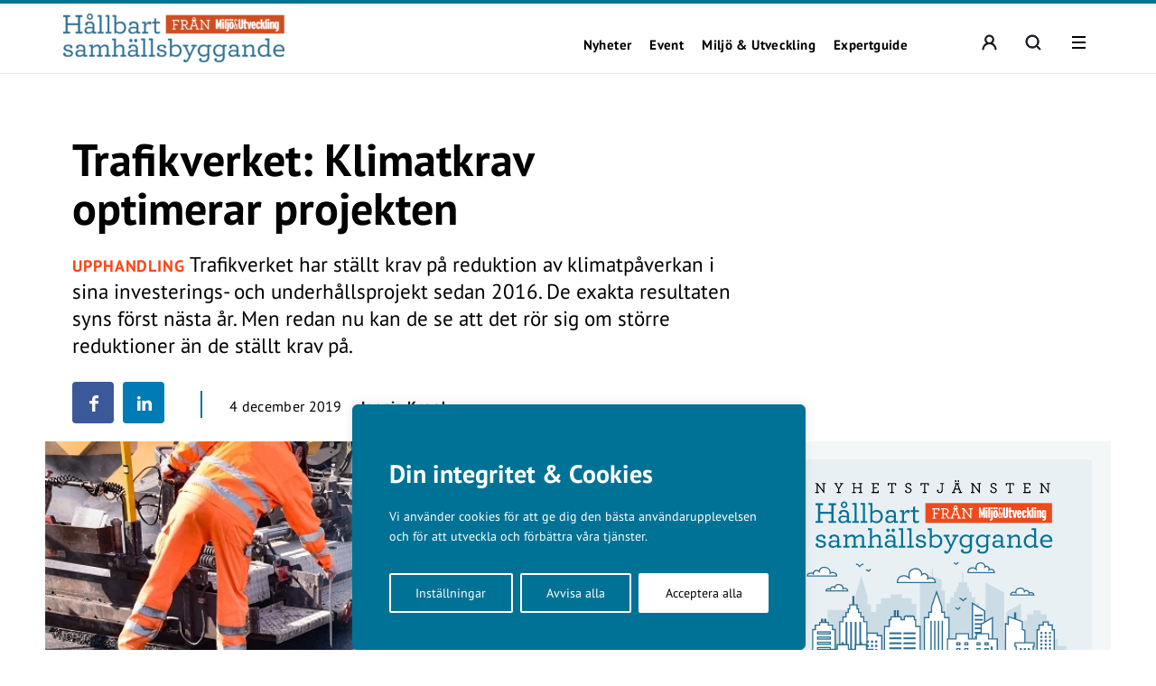

--- FILE ---
content_type: text/html; charset=UTF-8
request_url: https://hallbartsamhallsbyggande.se/krav-pa-reduktion-av-klimatpaverkan-optimerar-projekt/
body_size: 27661
content:
<!DOCTYPE html>
<!--[if IE 7]><html class="ie ie7" lang="sv-SE">
<![endif]-->
<!--[if IE 8]><html class="ie ie8" lang="sv-SE">
<![endif]-->
<!--[if !(IE 7) & !(IE 8)]><!--><html lang="sv-SE">
<!--<![endif]--><head><meta charset="UTF-8"><meta name="viewport" content="width=device-width, initial-scale=1, user-scalable=0"><title>Trafikverket: Klimatkrav optimerar projekten - Hållbart samhällsbyggande</title><link rel="profile" href="http://gmpg.org/xfn/11"><link rel="pingback" href="https://hallbartsamhallsbyggande.se/xmlrpc.php"><meta name="format-detection" content="telephone=no"><link rel="image_src" href="https://hallbartsamhallsbyggande.se/wp-content/blogs.dir/sites/18/2019/12/asfaltslggning-e1575481794707.jpg"/><meta property="og:image" content="https://hallbartsamhallsbyggande.se/wp-content/blogs.dir/sites/18/2019/12/asfaltslggning-e1575481794707.jpg" /><meta property="og:image:width" content="715" /><meta property="og:image:height" content="311" /><meta property="og:locale" content="sv_SE" /><meta property="og:type" content="website" /><meta property="og:title" content="Trafikverket: Klimatkrav optimerar projekten" /><meta property="og:url" content="https://hallbartsamhallsbyggande.se/krav-pa-reduktion-av-klimatpaverkan-optimerar-projekt/" /><meta property="og:title:url" content="https://hallbartsamhallsbyggande.se/krav-pa-reduktion-av-klimatpaverkan-optimerar-projekt/" /><meta property="og:description" content="Trafikverket har ställt krav på reduktion av klimatpåverkan i sina investerings- och underhållsprojekt sedan 2016. De exakta resultaten syns först nästa år. Men redan nu kan de se att det rör sig om större reduktioner än de ställt krav på." />
<!--[if lt IE 9]> <script src="https://hallbartsamhallsbyggande.se/wp-content/themes/main_pauser/js/html5shiv.min.js"></script> <script src="https://hallbartsamhallsbyggande.se/wp-content/themes/main_pauser/js/respond.min.js"></script> <![endif]--><meta name='robots' content='index, follow, max-image-preview:large, max-snippet:-1, max-video-preview:-1' /><link rel="canonical" href="https://hallbartsamhallsbyggande.se/krav-pa-reduktion-av-klimatpaverkan-optimerar-projekt/" /><meta name="twitter:card" content="summary_large_image" /><meta name="twitter:title" content="Trafikverket: Klimatkrav optimerar projekten - Hållbart samhällsbyggande" /><meta name="twitter:description" content="Sedan 2016 ställer Trafikverket krav på reduktion av klimatpåverkan för leverantörer i sina investerings- och underhållsprojekt. I snitt 15 procent till 2020, 30 &hellip;" /><meta name="twitter:image" content="https://hallbartsamhallsbyggande.se/wp-content/blogs.dir/sites/18/2019/12/asfaltslggning-e1575481794707.jpg" /><meta name="twitter:label1" content="Skriven av" /><meta name="twitter:data1" content="Jennie Krook" /><meta name="twitter:label2" content="Beräknad lästid" /><meta name="twitter:data2" content="4 minuter" /> <script type="application/ld+json" class="yoast-schema-graph">{"@context":"https://schema.org","@graph":[{"@type":"Article","@id":"https://hallbartsamhallsbyggande.se/krav-pa-reduktion-av-klimatpaverkan-optimerar-projekt/#article","isPartOf":{"@id":"https://hallbartsamhallsbyggande.se/krav-pa-reduktion-av-klimatpaverkan-optimerar-projekt/"},"author":{"name":"Jennie Krook","@id":"https://hallbartsamhallsbyggande.se/#/schema/person/b5684573d73b15e4282fcd2d3d6c3e0f"},"headline":"Trafikverket: Klimatkrav optimerar projekten","datePublished":"2019-12-04T17:48:41+00:00","dateModified":"2019-12-05T12:56:48+00:00","mainEntityOfPage":{"@id":"https://hallbartsamhallsbyggande.se/krav-pa-reduktion-av-klimatpaverkan-optimerar-projekt/"},"wordCount":750,"image":{"@id":"https://hallbartsamhallsbyggande.se/krav-pa-reduktion-av-klimatpaverkan-optimerar-projekt/#primaryimage"},"thumbnailUrl":"https://hallbartsamhallsbyggande.se/wp-content/blogs.dir/sites/18/2019/12/asfaltslggning-e1575481794707.jpg","keywords":["Trafikverket","Upphandling"],"articleSection":["Samhälls- och stadsplanering"],"inLanguage":"sv-SE","isAccessibleForFree":false,"hasPart":{"@type":"WebPageElement","isAccessibleForFree":false,"cssSelector":".lockedpart"}},{"@type":"WebPage","@id":"https://hallbartsamhallsbyggande.se/krav-pa-reduktion-av-klimatpaverkan-optimerar-projekt/","url":"https://hallbartsamhallsbyggande.se/krav-pa-reduktion-av-klimatpaverkan-optimerar-projekt/","name":"Trafikverket: Klimatkrav optimerar projekten - Hållbart samhällsbyggande","isPartOf":{"@id":"https://hallbartsamhallsbyggande.se/#website"},"primaryImageOfPage":{"@id":"https://hallbartsamhallsbyggande.se/krav-pa-reduktion-av-klimatpaverkan-optimerar-projekt/#primaryimage"},"image":{"@id":"https://hallbartsamhallsbyggande.se/krav-pa-reduktion-av-klimatpaverkan-optimerar-projekt/#primaryimage"},"thumbnailUrl":"https://hallbartsamhallsbyggande.se/wp-content/blogs.dir/sites/18/2019/12/asfaltslggning-e1575481794707.jpg","datePublished":"2019-12-04T17:48:41+00:00","dateModified":"2019-12-05T12:56:48+00:00","author":{"@id":"https://hallbartsamhallsbyggande.se/#/schema/person/b5684573d73b15e4282fcd2d3d6c3e0f"},"breadcrumb":{"@id":"https://hallbartsamhallsbyggande.se/krav-pa-reduktion-av-klimatpaverkan-optimerar-projekt/#breadcrumb"},"inLanguage":"sv-SE","potentialAction":[{"@type":"ReadAction","target":["https://hallbartsamhallsbyggande.se/krav-pa-reduktion-av-klimatpaverkan-optimerar-projekt/"]}]},{"@type":"ImageObject","inLanguage":"sv-SE","@id":"https://hallbartsamhallsbyggande.se/krav-pa-reduktion-av-klimatpaverkan-optimerar-projekt/#primaryimage","url":"https://hallbartsamhallsbyggande.se/wp-content/blogs.dir/sites/18/2019/12/asfaltslggning-e1575481794707.jpg","contentUrl":"https://hallbartsamhallsbyggande.se/wp-content/blogs.dir/sites/18/2019/12/asfaltslggning-e1575481794707.jpg","width":715,"height":311,"caption":"Foto: Stock Adobe"},{"@type":"BreadcrumbList","@id":"https://hallbartsamhallsbyggande.se/krav-pa-reduktion-av-klimatpaverkan-optimerar-projekt/#breadcrumb","itemListElement":[{"@type":"ListItem","position":1,"name":"Hem","item":"https://hallbartsamhallsbyggande.se/"},{"@type":"ListItem","position":2,"name":"Trafikverket: Klimatkrav optimerar projekten"}]},{"@type":"WebSite","@id":"https://hallbartsamhallsbyggande.se/#website","url":"https://hallbartsamhallsbyggande.se/","name":"Hållbart samhällsbyggande","description":"","potentialAction":[{"@type":"SearchAction","target":{"@type":"EntryPoint","urlTemplate":"https://hallbartsamhallsbyggande.se/?s={search_term_string}"},"query-input":{"@type":"PropertyValueSpecification","valueRequired":true,"valueName":"search_term_string"}}],"inLanguage":"sv-SE"},{"@type":"Person","@id":"https://hallbartsamhallsbyggande.se/#/schema/person/b5684573d73b15e4282fcd2d3d6c3e0f","name":"Jennie Krook","image":{"@type":"ImageObject","inLanguage":"sv-SE","@id":"https://hallbartsamhallsbyggande.se/#/schema/person/image/","url":"https://secure.gravatar.com/avatar/1d904647432b4eac6f529439afa05bc9245bd1c56d41027858f3a0f4b029da2e?s=96&d=mm&r=g","contentUrl":"https://secure.gravatar.com/avatar/1d904647432b4eac6f529439afa05bc9245bd1c56d41027858f3a0f4b029da2e?s=96&d=mm&r=g","caption":"Jennie Krook"},"url":"https://hallbartsamhallsbyggande.se/author/jenniekrook/"}]}</script> <link rel='dns-prefetch' href='//www.googletagmanager.com' /><link rel="alternate" type="application/rss+xml" title="Hållbart samhällsbyggande &raquo; Webbflöde" href="https://hallbartsamhallsbyggande.se/feed/" /><link rel="alternate" title="oEmbed (JSON)" type="application/json+oembed" href="https://hallbartsamhallsbyggande.se/wp-json/oembed/1.0/embed?url=https%3A%2F%2Fhallbartsamhallsbyggande.se%2Fkrav-pa-reduktion-av-klimatpaverkan-optimerar-projekt%2F" /><link rel="alternate" title="oEmbed (XML)" type="text/xml+oembed" href="https://hallbartsamhallsbyggande.se/wp-json/oembed/1.0/embed?url=https%3A%2F%2Fhallbartsamhallsbyggande.se%2Fkrav-pa-reduktion-av-klimatpaverkan-optimerar-projekt%2F&#038;format=xml" /><style id='wp-img-auto-sizes-contain-inline-css' type='text/css'>img:is([sizes=auto i],[sizes^="auto," i]){contain-intrinsic-size:3000px 1500px}
/*# sourceURL=wp-img-auto-sizes-contain-inline-css */</style><link data-optimized="2" rel="stylesheet" href="https://hallbartsamhallsbyggande.se/wp-content/litespeed/css/18/a3592eaad887cd0bca20d32e542702c3.css?ver=7c608" /><style id='classic-theme-styles-inline-css' type='text/css'>/*! This file is auto-generated */
.wp-block-button__link{color:#fff;background-color:#32373c;border-radius:9999px;box-shadow:none;text-decoration:none;padding:calc(.667em + 2px) calc(1.333em + 2px);font-size:1.125em}.wp-block-file__button{background:#32373c;color:#fff;text-decoration:none}
/*# sourceURL=/wp-includes/css/classic-themes.min.css */</style><style id='global-styles-inline-css' type='text/css'>:root{--wp--preset--aspect-ratio--square: 1;--wp--preset--aspect-ratio--4-3: 4/3;--wp--preset--aspect-ratio--3-4: 3/4;--wp--preset--aspect-ratio--3-2: 3/2;--wp--preset--aspect-ratio--2-3: 2/3;--wp--preset--aspect-ratio--16-9: 16/9;--wp--preset--aspect-ratio--9-16: 9/16;--wp--preset--gradient--vivid-cyan-blue-to-vivid-purple: linear-gradient(135deg,rgb(6,147,227) 0%,rgb(155,81,224) 100%);--wp--preset--gradient--light-green-cyan-to-vivid-green-cyan: linear-gradient(135deg,rgb(122,220,180) 0%,rgb(0,208,130) 100%);--wp--preset--gradient--luminous-vivid-amber-to-luminous-vivid-orange: linear-gradient(135deg,rgb(252,185,0) 0%,rgb(255,105,0) 100%);--wp--preset--gradient--luminous-vivid-orange-to-vivid-red: linear-gradient(135deg,rgb(255,105,0) 0%,rgb(207,46,46) 100%);--wp--preset--gradient--very-light-gray-to-cyan-bluish-gray: linear-gradient(135deg,rgb(238,238,238) 0%,rgb(169,184,195) 100%);--wp--preset--gradient--cool-to-warm-spectrum: linear-gradient(135deg,rgb(74,234,220) 0%,rgb(151,120,209) 20%,rgb(207,42,186) 40%,rgb(238,44,130) 60%,rgb(251,105,98) 80%,rgb(254,248,76) 100%);--wp--preset--gradient--blush-light-purple: linear-gradient(135deg,rgb(255,206,236) 0%,rgb(152,150,240) 100%);--wp--preset--gradient--blush-bordeaux: linear-gradient(135deg,rgb(254,205,165) 0%,rgb(254,45,45) 50%,rgb(107,0,62) 100%);--wp--preset--gradient--luminous-dusk: linear-gradient(135deg,rgb(255,203,112) 0%,rgb(199,81,192) 50%,rgb(65,88,208) 100%);--wp--preset--gradient--pale-ocean: linear-gradient(135deg,rgb(255,245,203) 0%,rgb(182,227,212) 50%,rgb(51,167,181) 100%);--wp--preset--gradient--electric-grass: linear-gradient(135deg,rgb(202,248,128) 0%,rgb(113,206,126) 100%);--wp--preset--gradient--midnight: linear-gradient(135deg,rgb(2,3,129) 0%,rgb(40,116,252) 100%);--wp--preset--spacing--20: 0.44rem;--wp--preset--spacing--30: 0.67rem;--wp--preset--spacing--40: 1rem;--wp--preset--spacing--50: 1.5rem;--wp--preset--spacing--60: 2.25rem;--wp--preset--spacing--70: 3.38rem;--wp--preset--spacing--80: 5.06rem;--wp--preset--shadow--natural: 6px 6px 9px rgba(0, 0, 0, 0.2);--wp--preset--shadow--deep: 12px 12px 50px rgba(0, 0, 0, 0.4);--wp--preset--shadow--sharp: 6px 6px 0px rgba(0, 0, 0, 0.2);--wp--preset--shadow--outlined: 6px 6px 0px -3px rgb(255, 255, 255), 6px 6px rgb(0, 0, 0);--wp--preset--shadow--crisp: 6px 6px 0px rgb(0, 0, 0);}:where(.is-layout-flex){gap: 0.5em;}:where(.is-layout-grid){gap: 0.5em;}body .is-layout-flex{display: flex;}.is-layout-flex{flex-wrap: wrap;align-items: center;}.is-layout-flex > :is(*, div){margin: 0;}body .is-layout-grid{display: grid;}.is-layout-grid > :is(*, div){margin: 0;}:where(.wp-block-columns.is-layout-flex){gap: 2em;}:where(.wp-block-columns.is-layout-grid){gap: 2em;}:where(.wp-block-post-template.is-layout-flex){gap: 1.25em;}:where(.wp-block-post-template.is-layout-grid){gap: 1.25em;}.has-vivid-cyan-blue-to-vivid-purple-gradient-background{background: var(--wp--preset--gradient--vivid-cyan-blue-to-vivid-purple) !important;}.has-light-green-cyan-to-vivid-green-cyan-gradient-background{background: var(--wp--preset--gradient--light-green-cyan-to-vivid-green-cyan) !important;}.has-luminous-vivid-amber-to-luminous-vivid-orange-gradient-background{background: var(--wp--preset--gradient--luminous-vivid-amber-to-luminous-vivid-orange) !important;}.has-luminous-vivid-orange-to-vivid-red-gradient-background{background: var(--wp--preset--gradient--luminous-vivid-orange-to-vivid-red) !important;}.has-very-light-gray-to-cyan-bluish-gray-gradient-background{background: var(--wp--preset--gradient--very-light-gray-to-cyan-bluish-gray) !important;}.has-cool-to-warm-spectrum-gradient-background{background: var(--wp--preset--gradient--cool-to-warm-spectrum) !important;}.has-blush-light-purple-gradient-background{background: var(--wp--preset--gradient--blush-light-purple) !important;}.has-blush-bordeaux-gradient-background{background: var(--wp--preset--gradient--blush-bordeaux) !important;}.has-luminous-dusk-gradient-background{background: var(--wp--preset--gradient--luminous-dusk) !important;}.has-pale-ocean-gradient-background{background: var(--wp--preset--gradient--pale-ocean) !important;}.has-electric-grass-gradient-background{background: var(--wp--preset--gradient--electric-grass) !important;}.has-midnight-gradient-background{background: var(--wp--preset--gradient--midnight) !important;}
:where(.wp-block-post-template.is-layout-flex){gap: 1.25em;}:where(.wp-block-post-template.is-layout-grid){gap: 1.25em;}
:where(.wp-block-term-template.is-layout-flex){gap: 1.25em;}:where(.wp-block-term-template.is-layout-grid){gap: 1.25em;}
:where(.wp-block-columns.is-layout-flex){gap: 2em;}:where(.wp-block-columns.is-layout-grid){gap: 2em;}
:root :where(.wp-block-pullquote){font-size: 1.5em;line-height: 1.6;}
/*# sourceURL=global-styles-inline-css */</style><style id='woocommerce-inline-inline-css' type='text/css'>.woocommerce form .form-row .required { visibility: visible; }
/*# sourceURL=woocommerce-inline-inline-css */</style> <script type="text/javascript" id="woocommerce-google-analytics-integration-gtag-js-after">/*  */
/* Google Analytics for WooCommerce (gtag.js) */
					window.dataLayer = window.dataLayer || [];
					function gtag(){dataLayer.push(arguments);}
					// Set up default consent state.
					for ( const mode of [{"analytics_storage":"denied","ad_storage":"denied","ad_user_data":"denied","ad_personalization":"denied","region":["AT","BE","BG","HR","CY","CZ","DK","EE","FI","FR","DE","GR","HU","IS","IE","IT","LV","LI","LT","LU","MT","NL","NO","PL","PT","RO","SK","SI","ES","SE","GB","CH"]}] || [] ) {
						gtag( "consent", "default", { "wait_for_update": 500, ...mode } );
					}
					gtag("js", new Date());
					gtag("set", "developer_id.dOGY3NW", true);
					gtag("config", "G-TZZ2MBSK45", {"track_404":true,"allow_google_signals":true,"logged_in":false,"linker":{"domains":[],"allow_incoming":false},"custom_map":{"dimension1":"logged_in"}});
//# sourceURL=woocommerce-google-analytics-integration-gtag-js-after
/*  */</script> <script type="text/javascript" id="cookie-law-info-js-extra">/*  */
var _ckyConfig = {"_ipData":[],"_assetsURL":"https://hallbartsamhallsbyggande.se/wp-content/plugins/cookie-law-info/lite/frontend/images/","_publicURL":"https://hallbartsamhallsbyggande.se","_expiry":"365","_categories":[{"name":"N\u00f6dv\u00e4ndiga","slug":"necessary","isNecessary":true,"ccpaDoNotSell":true,"cookies":[],"active":true,"defaultConsent":{"gdpr":true,"ccpa":true}},{"name":"Functional","slug":"functional","isNecessary":false,"ccpaDoNotSell":true,"cookies":[],"active":true,"defaultConsent":{"gdpr":false,"ccpa":false}},{"name":"Analys","slug":"analytics","isNecessary":false,"ccpaDoNotSell":true,"cookies":[{"cookieID":"_pk_ses","domain":"hallbartsamhallsbyggande.se","provider":""},{"cookieID":"_pk_ref","domain":"hallbartsamhallsbyggande.se","provider":""},{"cookieID":"_pk_id","domain":"hallbartsamhallsbyggande.se","provider":""},{"cookieID":"_pk_cvar","domain":"hallbartsamhallsbyggande.se","provider":""},{"cookieID":"_pk_hsr","domain":"hallbartsamhallsbyggande.se","provider":""},{"cookieID":"_pk_testcookie","domain":"hallbartsamhallsbyggande.se","provider":""},{"cookieID":"_mtruid","domain":"hallbartsamhallsbyggande.se","provider":"myvisitors.se"},{"cookieID":"_ga","domain":"googletagmanager.com","provider":"googletagmanager.com"}],"active":true,"defaultConsent":{"gdpr":false,"ccpa":false}},{"name":"Performance","slug":"performance","isNecessary":false,"ccpaDoNotSell":true,"cookies":[],"active":true,"defaultConsent":{"gdpr":false,"ccpa":false}},{"name":"Advertisement","slug":"advertisement","isNecessary":false,"ccpaDoNotSell":true,"cookies":[],"active":true,"defaultConsent":{"gdpr":false,"ccpa":false}}],"_activeLaw":"gdpr","_rootDomain":"","_block":"1","_showBanner":"1","_bannerConfig":{"settings":{"type":"box","preferenceCenterType":"popup","position":"bottom-left","applicableLaw":"gdpr"},"behaviours":{"reloadBannerOnAccept":false,"loadAnalyticsByDefault":false,"animations":{"onLoad":"animate","onHide":"sticky"}},"config":{"revisitConsent":{"status":true,"tag":"revisit-consent","position":"bottom-left","meta":{"url":"#"},"styles":{"background-color":"#0056A7"},"elements":{"title":{"type":"text","tag":"revisit-consent-title","status":true,"styles":{"color":"#0056a7"}}}},"preferenceCenter":{"toggle":{"status":true,"tag":"detail-category-toggle","type":"toggle","states":{"active":{"styles":{"background-color":"#1863DC"}},"inactive":{"styles":{"background-color":"#D0D5D2"}}}}},"categoryPreview":{"status":false,"toggle":{"status":true,"tag":"detail-category-preview-toggle","type":"toggle","states":{"active":{"styles":{"background-color":"#1863DC"}},"inactive":{"styles":{"background-color":"#D0D5D2"}}}}},"videoPlaceholder":{"status":true,"styles":{"background-color":"#000000","border-color":"#000000","color":"#ffffff"}},"readMore":{"status":false,"tag":"readmore-button","type":"link","meta":{"noFollow":true,"newTab":true},"styles":{"color":"#1863DC","background-color":"transparent","border-color":"transparent"}},"showMore":{"status":true,"tag":"show-desc-button","type":"button","styles":{"color":"#1863DC"}},"showLess":{"status":true,"tag":"hide-desc-button","type":"button","styles":{"color":"#1863DC"}},"alwaysActive":{"status":true,"tag":"always-active","styles":{"color":"#008000"}},"manualLinks":{"status":true,"tag":"manual-links","type":"link","styles":{"color":"#1863DC"}},"auditTable":{"status":true},"optOption":{"status":true,"toggle":{"status":true,"tag":"optout-option-toggle","type":"toggle","states":{"active":{"styles":{"background-color":"#1863dc"}},"inactive":{"styles":{"background-color":"#FFFFFF"}}}}}}},"_version":"3.3.9.1","_logConsent":"1","_tags":[{"tag":"accept-button","styles":{"color":"#FFFFFF","background-color":"#1863DC","border-color":"#1863DC"}},{"tag":"reject-button","styles":{"color":"#1863DC","background-color":"transparent","border-color":"#1863DC"}},{"tag":"settings-button","styles":{"color":"#1863DC","background-color":"transparent","border-color":"#1863DC"}},{"tag":"readmore-button","styles":{"color":"#1863DC","background-color":"transparent","border-color":"transparent"}},{"tag":"donotsell-button","styles":{"color":"#1863DC","background-color":"transparent","border-color":"transparent"}},{"tag":"show-desc-button","styles":{"color":"#1863DC"}},{"tag":"hide-desc-button","styles":{"color":"#1863DC"}},{"tag":"cky-always-active","styles":[]},{"tag":"cky-link","styles":[]},{"tag":"accept-button","styles":{"color":"#FFFFFF","background-color":"#1863DC","border-color":"#1863DC"}},{"tag":"revisit-consent","styles":{"background-color":"#0056A7"}}],"_shortCodes":[{"key":"cky_readmore","content":"\u003Ca href=\"#\" class=\"cky-policy\" aria-label=\"Om cookies\" target=\"_blank\" rel=\"noopener\" data-cky-tag=\"readmore-button\"\u003EOm cookies\u003C/a\u003E","tag":"readmore-button","status":false,"attributes":{"rel":"nofollow","target":"_blank"}},{"key":"cky_show_desc","content":"\u003Cbutton class=\"cky-show-desc-btn\" data-cky-tag=\"show-desc-button\" aria-label=\"Visa mer\"\u003EVisa mer\u003C/button\u003E","tag":"show-desc-button","status":true,"attributes":[]},{"key":"cky_hide_desc","content":"\u003Cbutton class=\"cky-show-desc-btn\" data-cky-tag=\"hide-desc-button\" aria-label=\"Visa mindre\"\u003EVisa mindre\u003C/button\u003E","tag":"hide-desc-button","status":true,"attributes":[]},{"key":"cky_optout_show_desc","content":"[cky_optout_show_desc]","tag":"optout-show-desc-button","status":true,"attributes":[]},{"key":"cky_optout_hide_desc","content":"[cky_optout_hide_desc]","tag":"optout-hide-desc-button","status":true,"attributes":[]},{"key":"cky_category_toggle_label","content":"[cky_{{status}}_category_label] [cky_preference_{{category_slug}}_title]","tag":"","status":true,"attributes":[]},{"key":"cky_enable_category_label","content":"Enable","tag":"","status":true,"attributes":[]},{"key":"cky_disable_category_label","content":"Disable","tag":"","status":true,"attributes":[]},{"key":"cky_video_placeholder","content":"\u003Cdiv class=\"video-placeholder-normal\" data-cky-tag=\"video-placeholder\" id=\"[UNIQUEID]\"\u003E\u003Cp class=\"video-placeholder-text-normal\" data-cky-tag=\"placeholder-title\"\u003EVar v\u00e4nlig acceptera cookies f\u00f6r att komma \u00e5t detta inneh\u00e5ll\u003C/p\u003E\u003C/div\u003E","tag":"","status":true,"attributes":[]},{"key":"cky_enable_optout_label","content":"Enable","tag":"","status":true,"attributes":[]},{"key":"cky_disable_optout_label","content":"Disable","tag":"","status":true,"attributes":[]},{"key":"cky_optout_toggle_label","content":"[cky_{{status}}_optout_label] [cky_optout_option_title]","tag":"","status":true,"attributes":[]},{"key":"cky_optout_option_title","content":"Do Not Sell or Share My Personal Information","tag":"","status":true,"attributes":[]},{"key":"cky_optout_close_label","content":"Close","tag":"","status":true,"attributes":[]},{"key":"cky_preference_close_label","content":"Close","tag":"","status":true,"attributes":[]}],"_rtl":"","_language":"en","_providersToBlock":[{"re":"myvisitors.se","categories":["analytics"]},{"re":"googletagmanager.com","categories":["analytics"]}]};
var _ckyStyles = {"css":".cky-overlay{background: #000000; opacity: 0.4; position: fixed; top: 0; left: 0; width: 100%; height: 100%; z-index: 99999999;}.cky-hide{display: none;}.cky-btn-revisit-wrapper{display: flex; align-items: center; justify-content: center; background: #0056a7; width: 45px; height: 45px; border-radius: 50%; position: fixed; z-index: 999999; cursor: pointer;}.cky-revisit-bottom-left{bottom: 15px; left: 15px;}.cky-revisit-bottom-right{bottom: 15px; right: 15px;}.cky-btn-revisit-wrapper .cky-btn-revisit{display: flex; align-items: center; justify-content: center; background: none; border: none; cursor: pointer; position: relative; margin: 0; padding: 0;}.cky-btn-revisit-wrapper .cky-btn-revisit img{max-width: fit-content; margin: 0; height: 30px; width: 30px;}.cky-revisit-bottom-left:hover::before{content: attr(data-tooltip); position: absolute; background: #4e4b66; color: #ffffff; left: calc(100% + 7px); font-size: 12px; line-height: 16px; width: max-content; padding: 4px 8px; border-radius: 4px;}.cky-revisit-bottom-left:hover::after{position: absolute; content: \"\"; border: 5px solid transparent; left: calc(100% + 2px); border-left-width: 0; border-right-color: #4e4b66;}.cky-revisit-bottom-right:hover::before{content: attr(data-tooltip); position: absolute; background: #4e4b66; color: #ffffff; right: calc(100% + 7px); font-size: 12px; line-height: 16px; width: max-content; padding: 4px 8px; border-radius: 4px;}.cky-revisit-bottom-right:hover::after{position: absolute; content: \"\"; border: 5px solid transparent; right: calc(100% + 2px); border-right-width: 0; border-left-color: #4e4b66;}.cky-revisit-hide{display: none;}.cky-consent-container{position: fixed; width: 440px; box-sizing: border-box; z-index: 9999999; border-radius: 6px;}.cky-consent-container .cky-consent-bar{background: #ffffff; border: 1px solid; padding: 20px 26px; box-shadow: 0 -1px 10px 0 #acabab4d; border-radius: 6px;}.cky-box-bottom-left{bottom: 40px; left: 40px;}.cky-box-bottom-right{bottom: 40px; right: 40px;}.cky-box-top-left{top: 40px; left: 40px;}.cky-box-top-right{top: 40px; right: 40px;}.cky-custom-brand-logo-wrapper .cky-custom-brand-logo{width: 100px; height: auto; margin: 0 0 12px 0;}.cky-notice .cky-title{color: #212121; font-weight: 700; font-size: 18px; line-height: 24px; margin: 0 0 12px 0;}.cky-notice-des *,.cky-preference-content-wrapper *,.cky-accordion-header-des *,.cky-gpc-wrapper .cky-gpc-desc *{font-size: 14px;}.cky-notice-des{color: #212121; font-size: 14px; line-height: 24px; font-weight: 400;}.cky-notice-des img{height: 25px; width: 25px;}.cky-consent-bar .cky-notice-des p,.cky-gpc-wrapper .cky-gpc-desc p,.cky-preference-body-wrapper .cky-preference-content-wrapper p,.cky-accordion-header-wrapper .cky-accordion-header-des p,.cky-cookie-des-table li div:last-child p{color: inherit; margin-top: 0; overflow-wrap: break-word;}.cky-notice-des P:last-child,.cky-preference-content-wrapper p:last-child,.cky-cookie-des-table li div:last-child p:last-child,.cky-gpc-wrapper .cky-gpc-desc p:last-child{margin-bottom: 0;}.cky-notice-des a.cky-policy,.cky-notice-des button.cky-policy{font-size: 14px; color: #1863dc; white-space: nowrap; cursor: pointer; background: transparent; border: 1px solid; text-decoration: underline;}.cky-notice-des button.cky-policy{padding: 0;}.cky-notice-des a.cky-policy:focus-visible,.cky-notice-des button.cky-policy:focus-visible,.cky-preference-content-wrapper .cky-show-desc-btn:focus-visible,.cky-accordion-header .cky-accordion-btn:focus-visible,.cky-preference-header .cky-btn-close:focus-visible,.cky-switch input[type=\"checkbox\"]:focus-visible,.cky-footer-wrapper a:focus-visible,.cky-btn:focus-visible{outline: 2px solid #1863dc; outline-offset: 2px;}.cky-btn:focus:not(:focus-visible),.cky-accordion-header .cky-accordion-btn:focus:not(:focus-visible),.cky-preference-content-wrapper .cky-show-desc-btn:focus:not(:focus-visible),.cky-btn-revisit-wrapper .cky-btn-revisit:focus:not(:focus-visible),.cky-preference-header .cky-btn-close:focus:not(:focus-visible),.cky-consent-bar .cky-banner-btn-close:focus:not(:focus-visible){outline: 0;}button.cky-show-desc-btn:not(:hover):not(:active){color: #1863dc; background: transparent;}button.cky-accordion-btn:not(:hover):not(:active),button.cky-banner-btn-close:not(:hover):not(:active),button.cky-btn-revisit:not(:hover):not(:active),button.cky-btn-close:not(:hover):not(:active){background: transparent;}.cky-consent-bar button:hover,.cky-modal.cky-modal-open button:hover,.cky-consent-bar button:focus,.cky-modal.cky-modal-open button:focus{text-decoration: none;}.cky-notice-btn-wrapper{display: flex; justify-content: flex-start; align-items: center; flex-wrap: wrap; margin-top: 16px;}.cky-notice-btn-wrapper .cky-btn{text-shadow: none; box-shadow: none;}.cky-btn{flex: auto; max-width: 100%; font-size: 14px; font-family: inherit; line-height: 24px; padding: 8px; font-weight: 500; margin: 0 8px 0 0; border-radius: 2px; cursor: pointer; text-align: center; text-transform: none; min-height: 0;}.cky-btn:hover{opacity: 0.8;}.cky-btn-customize{color: #1863dc; background: transparent; border: 2px solid #1863dc;}.cky-btn-reject{color: #1863dc; background: transparent; border: 2px solid #1863dc;}.cky-btn-accept{background: #1863dc; color: #ffffff; border: 2px solid #1863dc;}.cky-btn:last-child{margin-right: 0;}@media (max-width: 576px){.cky-box-bottom-left{bottom: 0; left: 0;}.cky-box-bottom-right{bottom: 0; right: 0;}.cky-box-top-left{top: 0; left: 0;}.cky-box-top-right{top: 0; right: 0;}}@media (max-width: 440px){.cky-box-bottom-left, .cky-box-bottom-right, .cky-box-top-left, .cky-box-top-right{width: 100%; max-width: 100%;}.cky-consent-container .cky-consent-bar{padding: 20px 0;}.cky-custom-brand-logo-wrapper, .cky-notice .cky-title, .cky-notice-des, .cky-notice-btn-wrapper{padding: 0 24px;}.cky-notice-des{max-height: 40vh; overflow-y: scroll;}.cky-notice-btn-wrapper{flex-direction: column; margin-top: 0;}.cky-btn{width: 100%; margin: 10px 0 0 0;}.cky-notice-btn-wrapper .cky-btn-customize{order: 2;}.cky-notice-btn-wrapper .cky-btn-reject{order: 3;}.cky-notice-btn-wrapper .cky-btn-accept{order: 1; margin-top: 16px;}}@media (max-width: 352px){.cky-notice .cky-title{font-size: 16px;}.cky-notice-des *{font-size: 12px;}.cky-notice-des, .cky-btn{font-size: 12px;}}.cky-modal.cky-modal-open{display: flex; visibility: visible; -webkit-transform: translate(-50%, -50%); -moz-transform: translate(-50%, -50%); -ms-transform: translate(-50%, -50%); -o-transform: translate(-50%, -50%); transform: translate(-50%, -50%); top: 50%; left: 50%; transition: all 1s ease;}.cky-modal{box-shadow: 0 32px 68px rgba(0, 0, 0, 0.3); margin: 0 auto; position: fixed; max-width: 100%; background: #ffffff; top: 50%; box-sizing: border-box; border-radius: 6px; z-index: 999999999; color: #212121; -webkit-transform: translate(-50%, 100%); -moz-transform: translate(-50%, 100%); -ms-transform: translate(-50%, 100%); -o-transform: translate(-50%, 100%); transform: translate(-50%, 100%); visibility: hidden; transition: all 0s ease;}.cky-preference-center{max-height: 79vh; overflow: hidden; width: 845px; overflow: hidden; flex: 1 1 0; display: flex; flex-direction: column; border-radius: 6px;}.cky-preference-header{display: flex; align-items: center; justify-content: space-between; padding: 22px 24px; border-bottom: 1px solid;}.cky-preference-header .cky-preference-title{font-size: 18px; font-weight: 700; line-height: 24px;}.cky-preference-header .cky-btn-close{margin: 0; cursor: pointer; vertical-align: middle; padding: 0; background: none; border: none; width: auto; height: auto; min-height: 0; line-height: 0; text-shadow: none; box-shadow: none;}.cky-preference-header .cky-btn-close img{margin: 0; height: 10px; width: 10px;}.cky-preference-body-wrapper{padding: 0 24px; flex: 1; overflow: auto; box-sizing: border-box;}.cky-preference-content-wrapper,.cky-gpc-wrapper .cky-gpc-desc{font-size: 14px; line-height: 24px; font-weight: 400; padding: 12px 0;}.cky-preference-content-wrapper{border-bottom: 1px solid;}.cky-preference-content-wrapper img{height: 25px; width: 25px;}.cky-preference-content-wrapper .cky-show-desc-btn{font-size: 14px; font-family: inherit; color: #1863dc; text-decoration: none; line-height: 24px; padding: 0; margin: 0; white-space: nowrap; cursor: pointer; background: transparent; border-color: transparent; text-transform: none; min-height: 0; text-shadow: none; box-shadow: none;}.cky-accordion-wrapper{margin-bottom: 10px;}.cky-accordion{border-bottom: 1px solid;}.cky-accordion:last-child{border-bottom: none;}.cky-accordion .cky-accordion-item{display: flex; margin-top: 10px;}.cky-accordion .cky-accordion-body{display: none;}.cky-accordion.cky-accordion-active .cky-accordion-body{display: block; padding: 0 22px; margin-bottom: 16px;}.cky-accordion-header-wrapper{cursor: pointer; width: 100%;}.cky-accordion-item .cky-accordion-header{display: flex; justify-content: space-between; align-items: center;}.cky-accordion-header .cky-accordion-btn{font-size: 16px; font-family: inherit; color: #212121; line-height: 24px; background: none; border: none; font-weight: 700; padding: 0; margin: 0; cursor: pointer; text-transform: none; min-height: 0; text-shadow: none; box-shadow: none;}.cky-accordion-header .cky-always-active{color: #008000; font-weight: 600; line-height: 24px; font-size: 14px;}.cky-accordion-header-des{font-size: 14px; line-height: 24px; margin: 10px 0 16px 0;}.cky-accordion-chevron{margin-right: 22px; position: relative; cursor: pointer;}.cky-accordion-chevron-hide{display: none;}.cky-accordion .cky-accordion-chevron i::before{content: \"\"; position: absolute; border-right: 1.4px solid; border-bottom: 1.4px solid; border-color: inherit; height: 6px; width: 6px; -webkit-transform: rotate(-45deg); -moz-transform: rotate(-45deg); -ms-transform: rotate(-45deg); -o-transform: rotate(-45deg); transform: rotate(-45deg); transition: all 0.2s ease-in-out; top: 8px;}.cky-accordion.cky-accordion-active .cky-accordion-chevron i::before{-webkit-transform: rotate(45deg); -moz-transform: rotate(45deg); -ms-transform: rotate(45deg); -o-transform: rotate(45deg); transform: rotate(45deg);}.cky-audit-table{background: #f4f4f4; border-radius: 6px;}.cky-audit-table .cky-empty-cookies-text{color: inherit; font-size: 12px; line-height: 24px; margin: 0; padding: 10px;}.cky-audit-table .cky-cookie-des-table{font-size: 12px; line-height: 24px; font-weight: normal; padding: 15px 10px; border-bottom: 1px solid; border-bottom-color: inherit; margin: 0;}.cky-audit-table .cky-cookie-des-table:last-child{border-bottom: none;}.cky-audit-table .cky-cookie-des-table li{list-style-type: none; display: flex; padding: 3px 0;}.cky-audit-table .cky-cookie-des-table li:first-child{padding-top: 0;}.cky-cookie-des-table li div:first-child{width: 100px; font-weight: 600; word-break: break-word; word-wrap: break-word;}.cky-cookie-des-table li div:last-child{flex: 1; word-break: break-word; word-wrap: break-word; margin-left: 8px;}.cky-footer-shadow{display: block; width: 100%; height: 40px; background: linear-gradient(180deg, rgba(255, 255, 255, 0) 0%, #ffffff 100%); position: absolute; bottom: calc(100% - 1px);}.cky-footer-wrapper{position: relative;}.cky-prefrence-btn-wrapper{display: flex; flex-wrap: wrap; align-items: center; justify-content: center; padding: 22px 24px; border-top: 1px solid;}.cky-prefrence-btn-wrapper .cky-btn{flex: auto; max-width: 100%; text-shadow: none; box-shadow: none;}.cky-btn-preferences{color: #1863dc; background: transparent; border: 2px solid #1863dc;}.cky-preference-header,.cky-preference-body-wrapper,.cky-preference-content-wrapper,.cky-accordion-wrapper,.cky-accordion,.cky-accordion-wrapper,.cky-footer-wrapper,.cky-prefrence-btn-wrapper{border-color: inherit;}@media (max-width: 845px){.cky-modal{max-width: calc(100% - 16px);}}@media (max-width: 576px){.cky-modal{max-width: 100%;}.cky-preference-center{max-height: 100vh;}.cky-prefrence-btn-wrapper{flex-direction: column;}.cky-accordion.cky-accordion-active .cky-accordion-body{padding-right: 0;}.cky-prefrence-btn-wrapper .cky-btn{width: 100%; margin: 10px 0 0 0;}.cky-prefrence-btn-wrapper .cky-btn-reject{order: 3;}.cky-prefrence-btn-wrapper .cky-btn-accept{order: 1; margin-top: 0;}.cky-prefrence-btn-wrapper .cky-btn-preferences{order: 2;}}@media (max-width: 425px){.cky-accordion-chevron{margin-right: 15px;}.cky-notice-btn-wrapper{margin-top: 0;}.cky-accordion.cky-accordion-active .cky-accordion-body{padding: 0 15px;}}@media (max-width: 352px){.cky-preference-header .cky-preference-title{font-size: 16px;}.cky-preference-header{padding: 16px 24px;}.cky-preference-content-wrapper *, .cky-accordion-header-des *{font-size: 12px;}.cky-preference-content-wrapper, .cky-preference-content-wrapper .cky-show-more, .cky-accordion-header .cky-always-active, .cky-accordion-header-des, .cky-preference-content-wrapper .cky-show-desc-btn, .cky-notice-des a.cky-policy{font-size: 12px;}.cky-accordion-header .cky-accordion-btn{font-size: 14px;}}.cky-switch{display: flex;}.cky-switch input[type=\"checkbox\"]{position: relative; width: 44px; height: 24px; margin: 0; background: #d0d5d2; -webkit-appearance: none; border-radius: 50px; cursor: pointer; outline: 0; border: none; top: 0;}.cky-switch input[type=\"checkbox\"]:checked{background: #1863dc;}.cky-switch input[type=\"checkbox\"]:before{position: absolute; content: \"\"; height: 20px; width: 20px; left: 2px; bottom: 2px; border-radius: 50%; background-color: white; -webkit-transition: 0.4s; transition: 0.4s; margin: 0;}.cky-switch input[type=\"checkbox\"]:after{display: none;}.cky-switch input[type=\"checkbox\"]:checked:before{-webkit-transform: translateX(20px); -ms-transform: translateX(20px); transform: translateX(20px);}@media (max-width: 425px){.cky-switch input[type=\"checkbox\"]{width: 38px; height: 21px;}.cky-switch input[type=\"checkbox\"]:before{height: 17px; width: 17px;}.cky-switch input[type=\"checkbox\"]:checked:before{-webkit-transform: translateX(17px); -ms-transform: translateX(17px); transform: translateX(17px);}}.cky-consent-bar .cky-banner-btn-close{position: absolute; right: 9px; top: 5px; background: none; border: none; cursor: pointer; padding: 0; margin: 0; min-height: 0; line-height: 0; height: auto; width: auto; text-shadow: none; box-shadow: none;}.cky-consent-bar .cky-banner-btn-close img{height: 9px; width: 9px; margin: 0;}.cky-notice-group{font-size: 14px; line-height: 24px; font-weight: 400; color: #212121;}.cky-notice-btn-wrapper .cky-btn-do-not-sell{font-size: 14px; line-height: 24px; padding: 6px 0; margin: 0; font-weight: 500; background: none; border-radius: 2px; border: none; cursor: pointer; text-align: left; color: #1863dc; background: transparent; border-color: transparent; box-shadow: none; text-shadow: none;}.cky-consent-bar .cky-banner-btn-close:focus-visible,.cky-notice-btn-wrapper .cky-btn-do-not-sell:focus-visible,.cky-opt-out-btn-wrapper .cky-btn:focus-visible,.cky-opt-out-checkbox-wrapper input[type=\"checkbox\"].cky-opt-out-checkbox:focus-visible{outline: 2px solid #1863dc; outline-offset: 2px;}@media (max-width: 440px){.cky-consent-container{width: 100%;}}@media (max-width: 352px){.cky-notice-des a.cky-policy, .cky-notice-btn-wrapper .cky-btn-do-not-sell{font-size: 12px;}}.cky-opt-out-wrapper{padding: 12px 0;}.cky-opt-out-wrapper .cky-opt-out-checkbox-wrapper{display: flex; align-items: center;}.cky-opt-out-checkbox-wrapper .cky-opt-out-checkbox-label{font-size: 16px; font-weight: 700; line-height: 24px; margin: 0 0 0 12px; cursor: pointer;}.cky-opt-out-checkbox-wrapper input[type=\"checkbox\"].cky-opt-out-checkbox{background-color: #ffffff; border: 1px solid black; width: 20px; height: 18.5px; margin: 0; -webkit-appearance: none; position: relative; display: flex; align-items: center; justify-content: center; border-radius: 2px; cursor: pointer;}.cky-opt-out-checkbox-wrapper input[type=\"checkbox\"].cky-opt-out-checkbox:checked{background-color: #1863dc; border: none;}.cky-opt-out-checkbox-wrapper input[type=\"checkbox\"].cky-opt-out-checkbox:checked::after{left: 6px; bottom: 4px; width: 7px; height: 13px; border: solid #ffffff; border-width: 0 3px 3px 0; border-radius: 2px; -webkit-transform: rotate(45deg); -ms-transform: rotate(45deg); transform: rotate(45deg); content: \"\"; position: absolute; box-sizing: border-box;}.cky-opt-out-checkbox-wrapper.cky-disabled .cky-opt-out-checkbox-label,.cky-opt-out-checkbox-wrapper.cky-disabled input[type=\"checkbox\"].cky-opt-out-checkbox{cursor: no-drop;}.cky-gpc-wrapper{margin: 0 0 0 32px;}.cky-footer-wrapper .cky-opt-out-btn-wrapper{display: flex; flex-wrap: wrap; align-items: center; justify-content: center; padding: 22px 24px;}.cky-opt-out-btn-wrapper .cky-btn{flex: auto; max-width: 100%; text-shadow: none; box-shadow: none;}.cky-opt-out-btn-wrapper .cky-btn-cancel{border: 1px solid #dedfe0; background: transparent; color: #858585;}.cky-opt-out-btn-wrapper .cky-btn-confirm{background: #1863dc; color: #ffffff; border: 1px solid #1863dc;}@media (max-width: 352px){.cky-opt-out-checkbox-wrapper .cky-opt-out-checkbox-label{font-size: 14px;}.cky-gpc-wrapper .cky-gpc-desc, .cky-gpc-wrapper .cky-gpc-desc *{font-size: 12px;}.cky-opt-out-checkbox-wrapper input[type=\"checkbox\"].cky-opt-out-checkbox{width: 16px; height: 16px;}.cky-opt-out-checkbox-wrapper input[type=\"checkbox\"].cky-opt-out-checkbox:checked::after{left: 5px; bottom: 4px; width: 3px; height: 9px;}.cky-gpc-wrapper{margin: 0 0 0 28px;}}.video-placeholder-youtube{background-size: 100% 100%; background-position: center; background-repeat: no-repeat; background-color: #b2b0b059; position: relative; display: flex; align-items: center; justify-content: center; max-width: 100%;}.video-placeholder-text-youtube{text-align: center; align-items: center; padding: 10px 16px; background-color: #000000cc; color: #ffffff; border: 1px solid; border-radius: 2px; cursor: pointer;}.video-placeholder-normal{background-image: url(\"/wp-content/plugins/cookie-law-info/lite/frontend/images/placeholder.svg\"); background-size: 80px; background-position: center; background-repeat: no-repeat; background-color: #b2b0b059; position: relative; display: flex; align-items: flex-end; justify-content: center; max-width: 100%;}.video-placeholder-text-normal{align-items: center; padding: 10px 16px; text-align: center; border: 1px solid; border-radius: 2px; cursor: pointer;}.cky-rtl{direction: rtl; text-align: right;}.cky-rtl .cky-banner-btn-close{left: 9px; right: auto;}.cky-rtl .cky-notice-btn-wrapper .cky-btn:last-child{margin-right: 8px;}.cky-rtl .cky-notice-btn-wrapper .cky-btn:first-child{margin-right: 0;}.cky-rtl .cky-notice-btn-wrapper{margin-left: 0; margin-right: 15px;}.cky-rtl .cky-prefrence-btn-wrapper .cky-btn{margin-right: 8px;}.cky-rtl .cky-prefrence-btn-wrapper .cky-btn:first-child{margin-right: 0;}.cky-rtl .cky-accordion .cky-accordion-chevron i::before{border: none; border-left: 1.4px solid; border-top: 1.4px solid; left: 12px;}.cky-rtl .cky-accordion.cky-accordion-active .cky-accordion-chevron i::before{-webkit-transform: rotate(-135deg); -moz-transform: rotate(-135deg); -ms-transform: rotate(-135deg); -o-transform: rotate(-135deg); transform: rotate(-135deg);}@media (max-width: 768px){.cky-rtl .cky-notice-btn-wrapper{margin-right: 0;}}@media (max-width: 576px){.cky-rtl .cky-notice-btn-wrapper .cky-btn:last-child{margin-right: 0;}.cky-rtl .cky-prefrence-btn-wrapper .cky-btn{margin-right: 0;}.cky-rtl .cky-accordion.cky-accordion-active .cky-accordion-body{padding: 0 22px 0 0;}}@media (max-width: 425px){.cky-rtl .cky-accordion.cky-accordion-active .cky-accordion-body{padding: 0 15px 0 0;}}.cky-rtl .cky-opt-out-btn-wrapper .cky-btn{margin-right: 12px;}.cky-rtl .cky-opt-out-btn-wrapper .cky-btn:first-child{margin-right: 0;}.cky-rtl .cky-opt-out-checkbox-wrapper .cky-opt-out-checkbox-label{margin: 0 12px 0 0;}"};
//# sourceURL=cookie-law-info-js-extra
/*  */</script> <script type="text/javascript" src="https://hallbartsamhallsbyggande.se/wp-content/plugins/cookie-law-info/lite/frontend/js/script.min.js?ver=3.3.9.1" id="cookie-law-info-js"></script> <script type="text/javascript" src="https://hallbartsamhallsbyggande.se/wp-content/themes/main_pauser/js/jquery-3.3.1.min.js?ver=3.3.1" id="jquery-js"></script> <link rel="https://api.w.org/" href="https://hallbartsamhallsbyggande.se/wp-json/" /><link rel="alternate" title="JSON" type="application/json" href="https://hallbartsamhallsbyggande.se/wp-json/wp/v2/posts/732" /><link rel="EditURI" type="application/rsd+xml" title="RSD" href="https://hallbartsamhallsbyggande.se/xmlrpc.php?rsd" /><link rel='shortlink' href='https://hallbartsamhallsbyggande.se/?p=732' /><style id="cky-style-inline">[data-cky-tag]{visibility:hidden;}</style><noscript><style>.woocommerce-product-gallery{ opacity: 1 !important; }</style></noscript><link rel="icon" href="https://hallbartsamhallsbyggande.se/wp-content/blogs.dir/sites/18/2025/05/hsikon-100x100.png" sizes="32x32" /><link rel="icon" href="https://hallbartsamhallsbyggande.se/wp-content/blogs.dir/sites/18/2025/05/hsikon-300x300.png" sizes="192x192" /><link rel="apple-touch-icon" href="https://hallbartsamhallsbyggande.se/wp-content/blogs.dir/sites/18/2025/05/hsikon-300x300.png" /><meta name="msapplication-TileImage" content="https://hallbartsamhallsbyggande.se/wp-content/blogs.dir/sites/18/2025/05/hsikon-300x300.png" />
 <script type="text/javascript">var mtr_custom = mtr_custom || {};
var mtr_site_id = 557758;
(function () {
var s = document.createElement('script'); s.async = true; s.src =
'//t.myvisitors.se/js?site_id=' + mtr_site_id;
(document.getElementsByTagName('head')[0] ||
document.getElementsByTagName('body')[0]).appendChild(s);
var sc = document.createElement('script'); sc.async = true; sc.src =
'//t.myvisitors.se/js/' + mtr_site_id +
(window.location.href.indexOf('tb-nocache') > -1 ? '?v=' +
Math.floor(Math.random()*999) : '');
(document.getElementsByTagName('head')[0] ||
document.getElementsByTagName('body')[0]).appendChild(sc);
})();</script>  <script async src="https://www.googletagmanager.com/gtag/js?id=G-TZZ2MBSK45"></script> <script>window.dataLayer = window.dataLayer || [];
  function gtag(){dataLayer.push(arguments);}
  gtag('js', new Date());

gtag('consent', 'default', {
    'ad_storage': 'denied',
    'ad_user_data': 'denied',
    'ad_personalization': 'denied',
    'analytics_storage': 'denied'
  });

  gtag('config', 'G-TZZ2MBSK45');

// Steg 2: Tolka CookieYes-cookien
  function parseCookieYesConsent() {
    const cookieStr = document.cookie
      .split('; ')
      .find(row => row.startsWith('cookieyes-consent='));

    if (!cookieStr) return null;

    const raw = decodeURIComponent(cookieStr.split('=')[1]); // tex: consentid:...,consent:yes,...
    const parts = raw.split(',');
    const consentObj = {};

    parts.forEach(pair => {
      const [key, value] = pair.split(':');
      consentObj[key] = value;
    });

    return consentObj;
  }

  // Steg 3: Uppdatera gtag consent baserat på val
  function updateConsentFromCookieYes() {
    const consent = parseCookieYesConsent();
    if (!consent || consent.consent !== 'yes') return;

    const updateObj = {};

    if (consent.analytics === 'yes' || consent.performance === 'yes') {
      updateObj['analytics_storage'] = 'granted';
    }

    if (consent.advertisement === 'yes') {
      updateObj['ad_storage'] = 'granted';
      updateObj['ad_user_data'] = 'granted';
      updateObj['ad_personalization'] = 'granted';
    }

    if (Object.keys(updateObj).length > 0) {
      gtag('consent', 'update', updateObj);
    }
  }

  // Kör efter sidan laddats
  window.addEventListener('load', updateConsentFromCookieYes);</script> <style>.w4faktawidget.color_rod{
			background-color: #007296;
		}		
		.w4faktawidget.color_tidningensfarg2{
			background-color: #FD4613;
		}		
		
		.cky-btn-revisit-wrapper.cky-revisit-bottom-left{
			background-color: #007296!important;
		}
		.cky-revisit-bottom-left:hover:after{
			border-right-color: #007296!important;
		}
		.cky-revisit-bottom-left:hover:before{
			background:  #007296!important;
		}
		.cky-modal .cky-switch input[type="checkbox"]:checked{
		  background: #007296!important;
		}
		.cky-modal .cky-accordion-header .cky-always-active{
			color: #007296!important;	
		}
		.cky-modal .cky-preference-header .cky-btn-close{
			background-color: #007296!important;
		}
		.cky-modal button.cky-show-desc-btn{
			border-bottom-color: #007296!important;
		}
		.cky-modal button.cky-show-desc-btn:hover{
			color: #007296!important;
		}
		.cky-footer-wrapper .cky-prefrence-btn-wrapper .cky-btn-reject{
			color: #007296!important;
			background-color: white !important;
			border-color: #007296!important;
		}
		.cky-footer-wrapper .cky-prefrence-btn-wrapper .cky-btn-preferences{
			color: #007296!important;
			background-color: white !important;
			border-color: #007296!important;
		}
		.cky-footer-wrapper .cky-prefrence-btn-wrapper .cky-btn-accept{
			color: white !important;
			background-color: #007296!important;
			border-color: #007296!important;
		}
		.cky-consent-container.cky-box-bottom-left .cky-consent-bar{
			background-color: #007296!important;
			border-color: #007296!important;
		}
		
				.element.artpuff.ontop ul.list_new li:before{
						background-color: #FFFFFF;
		}
		.bgcolor, .widget_democracy h3.widget-title, .widget_democracy .democracy input[type=submit].dem-button:hover, .widget_democracy h3.widget-title:after, .flow_sidebar .newsletter_footer, .entry-content .previouslytelekomidag{
			background-color: #007296		}
		.product_main_holder, body.woocommerce-checkout table.shop_table.woocommerce-checkout-review-order-table{
			border-color: #007296;
		}
		body.single-product .thecontent .huvudartikeln .entry-content ul li::before{
			background-image: url("https://hallbartsamhallsbyggande.se/wp-content/uploads/svg_generated/check007296.svg");
		}
		body.single-product .thecontent .huvudartikeln .entry-content.nochecks ul li::before{
			background-color: #007296;
		}
		.woocommerce-info::before{
			color: #007296;
		}
		.woocommerce-info{
			border-top-color: #007296;
		}

		body.single-product .thecontent .huvudartikeln .entry-content ul li::before{
			background-image: url("https://hallbartsamhallsbyggande.se/wp-content/uploads/svg_generated/check007296.svg");
		}
		
		#header.whitebg .showmenubtn:hover span, #cookieinfo .insidepcookie .accept:hover .line, .button.mainload:hover, .button.spec, .button.ajaxload:hover{
			background-color: #007296;
		}
		.button.mainload:hover, #header .login_search_menu .element.showlogin .linmrk, .button.ajaxload:hover{
			border-color: #007296;
		}
		
		.thecontent .entry-content ul li:before, .factbox .expand:hover .square, .thelatest .element.artpuff a:hover .linebottom, .thecontent .article_footer .taggar a:hover, .owl-carousel .owl-nav .owl-prev:hover, .owl-carousel .owl-nav .owl-next:hover, #header.whitebg .login_search_menu .element.showlogin .linmrk{
			background-color: #FD4613;
		}
		.hilgthcol, #header .hamburgercontent ul.menu#menu-hamburgare_stor li a:hover, .thecontent .entry-content blockquote p:before, .thecontent .entry-content ol li:before, .thecontent .entry-content a:hover, .black_widget .sectionlink:hover, #header .hamburgercontent ul.menu#menu-hamburgare_stor li.current-menu-item a{
			color: #FD4613;
		}
		.element.artpuff ul.list_new li:before{
			background-color: #FD4613;
		}
		
		.specwhitepaper .holder.integritetspolicy .integr_text a.link:hover{
			border-bottom-color: #FD4613;
		}
		
		.premiumpage #header .hamburgercontent ul.menu#menu-hamburgare_stor li.current-menu-item a{
			color: white;
		}
		.premiumpage #header .hamburgercontent ul.menu#menu-hamburgare_stor li.premium_menu a, .premiumpage #header .hamburgercontent ul.menu#menu-hamburgare_stor li.current-menu-item a:hover{
			color: #FD4613;
		}
		
		
		.thecontent .prenlystyle .entry-content h2 .icon.login{
			stroke: #FD4613;
		}
		
		.thecontent .prenlystyle .entry-content h2 .icon.register .svgregistercolor{
			fill: #FD4613;
		}
		
		.thecontent .locked_holder .already_signin, .locked_holder .information a, .share_and_pub_auth .pub_text .text_by .authorbyline .text a:hover, .readalllink:hover, .text_archive a:hover, .widget_polls-widget .wp-polls p a:hover{
			border-bottom-color: #FD4613;
		}
		.entry-content .listofusers .userpuff .insideuser .insideimg{
			border-color: #FD4613;	
		}
		
		.thecontent .locked_holder .already_signin:hover, .locked_holder .information a:hover, .thecontent .locked_holder .vinjett{
			color: #FD4613;
		}
		
		/*EVENT*/
		
				
		.big_event, .element.artpuff.event .overflowhidden .imageholder, .eventpage .lagebg_thing{
			background-color: #FD4613;
		}
		.eventpage .thecontent .image_inside_holder{
			background-color: #df2800		}
		.eventpage .thecontent .image_inside_holder .bottom{
			background-color: #FD4613;
		}
		.eventpage .factbox .insidefactbox{
			border-top-color: #FD4613;
		}
		.eventpage .factbox .insidefactbox .extratext_earlybird{
			color: #FD4613;
		}
		
		.formpadding input[type="submit"].linkstylebtn, .thecontent .entry-content .fastlinks a, .alignright_btn .expand_all, .thecontent .entry-content .alignright_btn .printpdf{
			border-bottom-color: #FD4613;
		}
		
		.eventpage .container_more .eventprogram li .topline .lokal, .formpadding input[type="submit"].linkstylebtn:hover, .formpadding .rel_pos .laquo, .thecontent .entry-content .factbox h3.toptitle, .thecontent .entry-content blockquote p:before, .thecontent .entry-content ol li:before, .eventpage .entry-content .factbox .fastlinks a:hover, .alignright_btn .expand_all:hover, .thecontent .entry-content .alignright_btn .printpdf:hover{
			color: #FD4613;
		}
		.eventpage .eventline .line, .formcontainer .eventline .line{
			background-color: #FD4613;
		}
		.eventpage .container_more .talare .speaker .img{
			border-color: #FD4613;
		}
		.eventpage .eventmap .adress_and_hl .line, .thecontent .entry-content ul li:before, .factbox .expand:hover .square, .thecontent .article_footer .taggar a:hover{
			background-color: #FD4613;
		}
		
		
				
		/*Locked*/
		.premium, .flow .element.artpuff .lline_bl, .owl-dots .owl-dot:hover span, .blipartner .button{
			background-color: #FD4613;
		}
		
		
		.textonbgcolor, .textonbgcolor a, .widget_polls-widget h3.widget-title, .widget_polls-widget .wp-polls .button.rounded:hover{
			color: #FFFFFF;
		}
		#header #meny_topp ul li a:hover, #footer .top_footer .address_and_all p a, #footer a.nllink,#header #meny_topp ul li.current-menu-item a{
			border-color: #FFFFFF;
		}
		#header.whitebg #meny_topp ul li a:hover, .hamburgercontent .nllink, .black_widget .sectionlink, .thecontent .entry-content a, #header.whitebg #meny_topp ul li.current-menu-item a{
			border-color: #FD4613;
		}
		
		
		.premiumpage #header #meny_topp ul li.current-menu-item a{
			border-color: transparent;
		}
		.premiumpage #header #meny_topp ul li.premium_menu a, .premiumpage #header #meny_topp ul li.current-menu-item a:hover{
			border-color: #FFFFFF;
		}
		
		
		.premiumpage #header.whitebg #meny_topp ul li.current-menu-item a{
			border-color: transparent;
		}
		.premiumpage #header.whitebg #meny_topp ul li.premium_menu a, .premiumpage #header.whitebg #meny_topp ul li.current-menu-item a:hover{
			border-color: #FD4613;
		}
		
		
		
		.factbox .insidefactbox{
			border-top-color: #FD4613;
		}
		
		
		.showmenubtn span{
			background-color: #FFFFFF;
		}
				
		.bottom_header ul li a:hover{
			border-color: #FD4613;
		}
		.nlform .holder .nl_email, .nlform .holder .nl_name{
			background-color: #004a6e;
		}
		
		.holder.integritetspolicy [type="checkbox"]:not(:checked) + label::before, .holder.integritetspolicy [type="checkbox"]:checked + label::before, .holder.integritetspolicy .integr_text a, #footer #social_meny_cont_foot ul.menu li, #footer .top_footer .menu li a{
			border-color: #FFFFFF;
		}
		.holder.integritetspolicy [type="checkbox"]:not(:checked) + label::after, .holder.integritetspolicy [type="checkbox"]:checked + label::after,
		.nlform .holder .nl_email::placeholder, .nlform .holder .nl_name::placeholder, .button.mainload:hover, .button.ajaxload:hover{
			color: #FFFFFF;
		}
		.nlform .holder.input:after{
			background-color: #FFFFFF;			
		}</style></head><body class="wp-singular post-template-default single single-post postid-732 single-format-standard wp-theme-main_pauser theme-main_pauser woocommerce-no-js singular"><header id="header" class="whitebg"><div class="top_header bgcolor textonbgcolor"><div class="linetop bgcolor"></div><div class="gridholder positionrelative"><div class="logocont">
<a href="https://hallbartsamhallsbyggande.se/" class="logo">
<img src="https://hallbartsamhallsbyggande.se/wp-content/blogs.dir/sites/18/2023/01/hsb23logovit-340x75.png" width="340" height="75" alt="Hållbart samhällsbyggande" />
<img class="inverted" src="https://hallbartsamhallsbyggande.se/wp-content/blogs.dir/sites/18/2023/01/hsb23logoblue-340x75.png" width="340" height="75" alt="Hållbart samhällsbyggande" />
</a></div><div class="login_search_menu woocommerce"><div class="widget_shopping_cart_content"><p class="woocommerce-mini-cart__empty-message">Inga produkter i varukorgen.</p></div>
<a href="https://hallbartsamhallsbyggande.se/profil" class="showlogin element">
<span class="icon bgspr"></span>
<span class="linmrk bgspr"></span>
</a><div class="showsearch element">
<span class="icon bgspr"></span></div><div class="showmenubtn element"><div class="press_fix"></div><div class="hamburger">
<span></span>
<span></span>
<span></span></div></div><div class="fixfloat"></div></div><div id="meny_topp" class="meny_topp"><ul id="menu-meny_topp" class="menu"><li id="menu-item-20" class="menu-item menu-item-type-custom menu-item-object-custom menu-item-home menu-item-20"><a href="https://hallbartsamhallsbyggande.se/">Nyheter<span class="hamic bgspr"></span></a></li><li id="menu-item-917" class="menu-item menu-item-type-custom menu-item-object-custom menu-item-917"><a href="https://miljo-utveckling.se/event/hallbart-samhallsbyggande-2026/">Event<span class="hamic bgspr"></span></a></li><li id="menu-item-918" class="menu-item menu-item-type-custom menu-item-object-custom menu-item-918"><a href="https://miljo-utveckling.se">Miljö &#038; Utveckling<span class="hamic bgspr"></span></a></li><li id="menu-item-10990" class="menu-item menu-item-type-post_type menu-item-object-whitepaper menu-item-10990"><a href="https://hallbartsamhallsbyggande.se/whitepaper/expertguide-cirkular-samhallsbyggande/">Expertguide<span class="hamic bgspr"></span></a></li></ul></div><div class="fixfloat"></div></div></div><div class="searchcontent" style="display: none;"><div class="gridholder morewide"><div class="inner"><div class="centerit"><div class="fixfloat"></div><form action="https://hallbartsamhallsbyggande.se/" class="headersearch" method="GET">
<input type="input" value="" name="s" placeholder="Ange ditt sökord här" class="searchfield" autocomplete="off" /><input type="submit" value="Sök" class="button searchsubmit bgspr" /><div class="fixfloat"></div></form><div class="fixfloat"></div></div></div></div></div><div class="hamburgercontent" style="display:none;"><div class="gridholder morewide"><div class="inner"><div class="centerit onlymobile"><div class="fixfloat"></div><form action="https://hallbartsamhallsbyggande.se/" class="headersearch" method="GET">
<input type="input" value="" name="s" placeholder="Sök..." class="searchfield" autocomplete="off" /><input type="submit" value="Sök" class="button searchsubmit bgspr" /><div class="fixfloat"></div></form><div class="fixfloat"></div></div><div id="execphp-2" class="widget widget_execphp"><div class="execphpwidget"><div id="hamburgare_liten_1" class="hamburger_liten"><ul id="menu-hamburgare_liten_1" class="menu"><li id="menu-item-28" class="menu-item menu-item-type-custom menu-item-object-custom menu-item-28"><a href="https://hallbartsamhallsbyggande.se/kontakt/">Kontakt<span class="hamic bgspr"></span></a></li><li id="menu-item-29" class="menu-item menu-item-type-custom menu-item-object-custom menu-item-29"><a href="https://hallbartsamhallsbyggande.se/om-oss">Om oss<span class="hamic bgspr"></span></a></li><li id="menu-item-4743" class="menu-item menu-item-type-post_type menu-item-object-product menu-item-4743"><a href="https://hallbartsamhallsbyggande.se/produkt/hallbart-samhallsbyggande-premium-1-ar/">Prenumerera<span class="hamic bgspr"></span></a></li><li id="menu-item-8243" class="menu-item menu-item-type-custom menu-item-object-custom menu-item-8243"><a href="https://miljo-utveckling.se/event">Event<span class="hamic bgspr"></span></a></li><li id="menu-item-8244" class="menu-item menu-item-type-custom menu-item-object-custom menu-item-8244"><a href="https://hallbartsamhallsbyggande.se/platsannons/">Platsannonser<span class="hamic bgspr"></span></a></li></ul></div><div id="hamburgare_liten_2" class="hamburger_liten"><ul id="menu-hamburgare_liten_2" class="menu"><li id="menu-item-31" class="menu-item menu-item-type-custom menu-item-object-custom menu-item-31"><a target="_blank" href="https://www.pausermedia.se/produkter/">Produkter från Pauser Media<span class="hamic bgspr"></span></a></li><li id="menu-item-33" class="menu-item menu-item-type-custom menu-item-object-custom menu-item-33"><a target="_blank" href="https://www.pausermedia.se/kundtjanst/">Kundtjänst<span class="hamic bgspr"></span></a></li></ul></div></div></div><div id="execphp-11" class="widget widget_execphp"><div class="execphpwidget"><div class="socialfooter"><h3>Följ Hållbart samhällsbyggande</h3><div id="social_meny_cont_foot" class="socialmenu"><ul id="menu-socialmenu" class="menu"><li id="menu-item-10" class="linkedin menu-item menu-item-type-custom menu-item-object-custom menu-item-10"><a href="https://www.linkedin.com/company/42375404">Linkedin<span class="hamic bgspr"></span></a></li></ul></div><div class="fixfloat"></div></div><div class="newsletter_footer"><div class="left"><h3>Prenumerera på vårt nyhetsbrev</h3><div class="text">
Få inspiration och uppdateringar kostnadsfritt direkt i inkorgen.</div></div><div class="right"><form name="SubscriberForm" action="https://app.rule.io/subscriber-form/subscriber" method="POST" class="nlform submitbyajax">
<input type="text" class="pf_name_ex" name="pf_name_ex" value="" /><div class="holder input">
<input type="email" name="rule_email" class="nl_email" placeholder="Min e-postadress" required="required" />
<input type="submit" name="Submit" class="nl_submit bgspr" value="Prenumerera" /></div><div class="holder input namehidden">
<input type="text" name="fields[Kundinformation.Förnamn]" class="nl_name" placeholder="Förnamn" required="required" />
<input type="text" name="fields[Kundinformation.Efternamn]" class="nl_name" placeholder="Efternamn" required="required" /></div>
<input type="hidden" value="103004" name="tags[]">
<input type="hidden" value="103003" name="tags[]">
<input type="hidden" value="197894" name="tags[]">
<input type="hidden" name="token" value="841ec6c0-0764200-5536198-be10565-9963ffb-8e6">
<input type="hidden" name="language" value="sv">
<input type="checkbox" name="email_field" class="rulemailer-email-check" value="1" tabindex="-1" autocomplete="off" style="display: none;"><div class="success"></div><div class="error"></div><div class="ldtext">Skickar begäran</div><div class="holder integritetspolicy hide">
<input type="checkbox" id="confirm-header1769205336" name="confirmation" required="required" />
<label for="confirm-header1769205336"></label><div class="integr_text">
Jag godkänner att Hållbart samhällsbyggande sparar mina uppgifter												<br /></div></div>
<input type="hidden" name="recaptcha_response" class="recaptchaResponse">
<input type="hidden" class="actionurl" name="actionurl" value="https://app.rule.io/subscriber-form/subscriber" /></form></div></div></div></div><div class="fixfloat"></div></div></div></div></header><div id="main" class=""><div class="infiniteholder"><article id="post-732" class="closed post-732 post type-post status-publish format-standard has-post-thumbnail hentry category-samhalls-och-stadsplanering tag-trafikverket tag-upphandling"><div class="gridholder"><div class="thecontent"><div class="hl_ingress_share"><h1 class="maintitle">Trafikverket: Klimatkrav optimerar projekten</h1><p class="ingress">
<span class="vinjett hilgthcol">UPPHANDLING</span>
Trafikverket har ställt krav på reduktion av klimatpåverkan i sina investerings- och underhållsprojekt sedan 2016. De exakta resultaten syns först nästa år. Men redan nu kan de se att det rör sig om större reduktioner än de ställt krav på.</p><div class="share_and_pub_auth"><div class="share_single "><div class="icons">
<a class="facebook moreicon bgtransition" href="http://www.facebook.com/share.php?u=https%3A%2F%2Fhallbartsamhallsbyggande.se%2Fkrav-pa-reduktion-av-klimatpaverkan-optimerar-projekt%2F&title=Trafikverket%3A+Klimatkrav+optimerar+projekten" target="_blank">
<span class="icon bgspr">
</span>
</a>
<a class="linkedin moreicon bgtransition" href="http://www.linkedin.com/shareArticle?mini=true&url=https%3A%2F%2Fhallbartsamhallsbyggande.se%2Fkrav-pa-reduktion-av-klimatpaverkan-optimerar-projekt%2F&title=Trafikverket%3A+Klimatkrav+optimerar+projekten" target="_blank">
<span class="icon bgspr">
</span>
</a><div class="fixfloat"></div></div><div class="fixfloat"></div></div><div class="pub_text"><div class="linevertical bgcolor"></div><div class="published">
4 december 2019</div><div class="text_by"><div class="authorbyline"><div class="text">
<a class="bordercolortransition" href="mailto:jennie.k@miljo-utveckling.se?subject=Ämne&body=Angående%20artikeln:%20https://hallbartsamhallsbyggande.se/krav-pa-reduktion-av-klimatpaverkan-optimerar-projekt/">
Jennie Krook										    			</a></div></div></div><div class="fixfloat"></div></div><div class="fixfloat"></div></div></div><div class="huvudartikeln"><div class="left_art"><div class="hide_shade"></div><div class="insideart"><div class="image">
<img src="https://hallbartsamhallsbyggande.se/wp-content/blogs.dir/sites/18/2019/12/asfaltslggning-e1575481794707.jpg" alt="Trafikverket: Klimatkrav optimerar projekten" /><div class="imgdescription">
Foto: Stock Adobe</div></div><div class="entry-content"><p>Sedan 2016 ställer Trafikverket krav på reduktion av klimatpåverkan för leverantörer i sina investerings- och underhållsprojekt. I snitt 15 procent till 2020, 30 procent till 2025 och 50 procent till 2030 jämfört med utgångsläge 2015.</p></div><div id="captive-732" class="locked_holder graybg wlt wlb"><div class="centerit"><div class="mw whenloggedinbuterror"><h2>Någonting är fel</h2><div class="already_text">
Du är inloggad som prenumerant hos förlaget Pauser Media, men nånting är fel. På din <a href="/profil" class="">profilsida</a> ser du vilka av våra produkter som du har tillgång till. Skulle uppgifterna inte stämma på din profilsida – vänligen kontakta vår kundtjänst.</div></div><div class="mw notloggedin"><div class="vinjett">Hållbart samhällsbyggande premium</div><h2>Läs vidare – starta din prenumeration</h2><ul></ul>
<a href="https://hallbartsamhallsbyggande.se/produkt/hallbart-samhallsbyggande-premium-1-ar/" class="button green lrgr create_signin">Prenumerera<span class="arr bgspr"></span></a><div class="already_text">
Redan prenumerant? <a href="https://hallbartsamhallsbyggande.se/krav-pa-reduktion-av-klimatpaverkan-optimerar-projekt/#captive-732" class="already_signin">Logga in och läs vidare.</a></div><form action="#captive-732" method="post" class="signin "><input type="text" size="45" class="darkbord " placeholder="Min e-postadress" autocapitalize="off" name="username" value=""/><div class="fixfloat"></div><input type="password" size="45" class="darkbord " placeholder="Mitt lösenord" name="password"/><div class="fixfloat"></div>
<button type="submit" class="button redbg">Logga in</button><div class="fixfloat"></div><div class="information"><a href="https://hallbartsamhallsbyggande.se/glomt-losenord/">Glömt dina inloggningsuppgifter?</a></div>
<br /><div class="information"><a href="https://hallbartsamhallsbyggande.se/registrera/">Redan prenumerant men saknar digitalt konto?</a></div>
<br /><div class="information"><a target="_blank" href="http://etidning.hallbartsamhallsbyggande.se#activation-email">Ej fått aktiveringsmailet? Skicka igen här</a></div></form></div></div></div><div class="entry-content"><div class="lockedpart"><p>Enligt Håkan Johansson, nationell samordnare klimat och energifrågor på Trafikverket, är kraven i de större investeringsprojekten utformade så att de gäller för entreprenader som avslutas 2020 eller senare. Så resultaten av den första omgången kommer de kunna se först nästa år.</p><div class="encrypted">cC55Y/YXKr94Xyu+fOZmH7ckSDBvP/PfKfp/[base64]/LDa/MbrDyHDeHV7GonIw4axsGnIY2raUQPnHymYwKaILRO/i/e9ViSF49OuPXi/vTcfPKE7JQjwUECSwiJJaQIHPrTrOAOIgkWy5V+Au46/GJOH1+4zAse/L13ndEld0SULXv2aGe0mFUJS1sHX064V+QwUpBIbhfDc70+HD0qmvth6NwEFW4AfncRviscK6HvDoX4JFRt9SF3scE+mOVJZRHEVTdzgz/SbXV/ewGeOfC7z5FQZp/Km8La1EKy+8rVxLd8YgU6cHrWUu74LJHFe+3Oij8hl3vJEcq2jMRTUmU7mqB8GKECHQ1j4koPmNZAiNyp6KHu0++pezwkpR/H6SFH4BoYHEjKtzPHv8WuCVZi+IKd9/UUE6aGz7sLVcHT/A+H7d/cPhCwBmT6qrKh3dynCE58bxbJBEck45I1jYRWHFAA4hS9g+CXXZMiySI3wbC2KIztUUS5pevTm8iwyCpo9KYKAY3IkUGzsxJBKtyw8kor2dYN04NSEP7g102hnyV/7Io+B7uAYYAudkRne5xzXDzcDhcYBAbu9Faz19loHTc17NpwLO1tUJgGYTHw2CicBttNj41WugfIML0XfeUdn2fdjxRS9SiFRIlxrL+Wz1/8FrQDHpteSVm8lLyFU43qAprwY+ycdKMJ6aTw9rLO55JV/[base64]/[base64]/wuhQj0tqz6FTchEQZtJhChfA6+LtFxHrFApTGe350n1saRfHKvG3oaFyideI3hRRVFv9T9qXuna0V90gUkPEZSSy6i5TeU7fXp7jRbE6Tlfg+8+dqiMeZD0uJTD0r3m/XPHXNjKi4fu0gc/h+lwNfMfoX+5gAbdmoDmRXLZAHYZsFDVy9NYlKqOoMnk9vSG4OU7c0R5PcHL29mfX8iMrCmwlrsUf7lVvaTyKPnY0F6t2ccEumkS4Pj2TCj6MFqqRaTgsrY9FbFL1/UqNXlahxC0bbvtodhiHBDyUROXmwuVYYGOAZplHOcBk2bak8EHTxSgOM8b31mEhm6S/26ngnF8IIGfmtS6/DILv7W96jcNP++IWkf9k0OABFGH2bxaObw+H4syP1C2QvP1hl8ErlgPPENxWn2l5rmxGz1J7YEj0clorzooFUoCLIlI4B48/BWmD/JsO+k6a69wysJYgtEKzFbx3CFtM083l5icLxqyjO+679A66B1CGTwZjuLesysdzfg1/h+M+RsXf0z2RAOC3TFi1o2Ct6VG1Kfi/MDJ+z177MmN9aD5vD8PsTChR3mw1ePnVzWMjIYFYP6GQQpnJOy4BOkiQwDvVPN71mrNjvsGxVIJiQpPBDwtSnL4uBbuqf3c0FdJqOnmvZmW27WdNeWn+6ty/ib+xoLbSqYQfqisOUliqrI1j2QUAIGjPQa0c9H34VfZOIAqPzq44Ey3h3a7wrLpiaT4ueIWB4h7iWg/xh1SishqkwEuQrUfn5kKqe5qqbKJR49HqvoWYIUhRYZ3siY2PdOB+hQvyhozSUI+snFq/cPhKfqzo7GM7KVL4P0rvvOtvdy1ciIo8b3cjEtmGyYk8wm3DEwbs+a69KWpI/xsmcKooqSdHayMDGwaJVU3h+Z+zrV12IQyew7hg9oRruAeCo/mAY5J69Ne8PHteLe712A+aezj1Spa/lyaSL0d0BVBS2YJHwNF+VzQuZZNvquBN/PZvcTPHa05XyWNy5aiT/OWlfaT4QYmTS2wBz0cbXTuQiEZnhHBzQruDbnWJm5uO2SscwgKXN+8bApWMsVtZtpmE2nl5ql8EI+lDkikyAGMyHaKhpMMKhRztUmsAZV303ACA+jpqiExQVx+V92O5vVX9C6xyUgzTdWN4ErzKJithVIDFuPrCHiDRp1ZrqLSVUu/qcCE0F5ZumnVT5iAnGX573b2zMqtsKXRP3KTaz7RhYg281ofwZ+3CX475ICnOznjDutPXHd78so5g/z0M3woFjiWtaWtGcHFuGbCLFERDN9gs2GH55lIbxk9xYnXpK5L3ns9fdPrAEnH0i3Hbwuu/AAEGFVRIiKUgFkPR3OIlZCLDoqVZGjeZv7ryrJaVTV6i7GgHEUeLAPfJHE1EaPVkkN4q6GbeUVBROrGkIBC4pV9RKYS768AEmkyKgdzl02OMNHNl6b5gA54MxWqVSs/WAQoO//UUPndh5on4WC8Fy2ib/iyHHkSIZkllwVhehrDTnu3ScRL2S5OR47vWTT2+eXcpDMsU6aQ/r9R1gkcmyS6spuabcNFJk1dLj58gGIGQH903o0lXm3d8XWUvFJbG/F6ncQI1u4rcAECFwYEwrUbk8B4k1uTx9GMTIydOhit+edK1S7gqUkVFaFSxeJEDlctM4GjH6YGtZ+icHOiH2iCmohAItKPoGxn5kH5hKk1g5Jvr5NTGPJBXh/r8+ywG7D18AsSEhG75+Y7tLjBsx2ePQ/gIm1KKYrSIDVz+79iPFKBDrH3JD8YgbrFCY1kFIhFCV6AbAAw6MNVfEjwHroh8GWROs8utyCAhEkyx77yKBiYoaON7wBe+on+/FjNuhp6i5YUGFWODM6cSVH2lEl/TFl5vaLnizAUpB90yQc8i0/0tXnrAgjh/FFR4JDgzrRF2mSNA0xoNrCHTiaeCz6H/EWVgFq474OYxpLiIWPcmA/Htg2IcEQNR3icckC78pWpAjYHKegI1tKvAr5IJmqODb9idg/2jZs2oZKj14MCSK6HI57g/8fwpw6Hznw9v1q9sGCSR9rjb7JgvIHcjGEFSR70BgyzGmtzZ3Wuz4byNmY6+Y8nh4hkSWvfpUbkatgBBfObBvM8xo/XJmvA1c1M5bjUEEId7x3fEeVQ620tIZJi9TONzUvhu3cVIU7bgR8y8wlpcYU3xLIqowZ6EFMqIrc8754CfQWnJdk/CyTzeeYCoYkS6D6B/vyZiTdqaS0auU4XOfFqOyBfERWz5DEtxCAR6uzolQvZXJR0EPnXkAyfV0arWdOJvWlfi23SrcVIKIpu8K4w+n5x73fYbRdRVUaNPsewCitwTYFpnSggwRgnII+CJq3yW/EcUzt/LSg0mW01dbDuJm4JCizBFIRkyhHi3apOMzCDYYJ5jrAfkYAtMWhOP4KRUfHR+pYV6HUTw8pJGI4ZvoOCoPO/qpFiTlgo0sVqyYeHCyJVIteOAckxMw79IFMkWHTiWRI0sccynTlYsvwlVu3snSomZXjA2Ytx4jIG3IxZZ2L0/kFwZ8ryvmwUlfh96eTWUIEtUtKG1HsCBXDl0kBo8a2U4K+Os7EQTJnMbhhXsVwOwnWGAYketwhInGD+wk4T0gGlcILsjuUCy6r7OuPp92lRqOVhp8aCAf/S/KMNo4epO7fYT3gjjMYvkOB/rGsqiiX3teKOIB/ezsnRDZjCfrfeSUqD46mpa+TjSuxaUgX/c+AUiV/vsCFddik8yfpBAUY1Pn5VR/a99TDDI348Z/4Ksvn+NIAc5+2M7COCzFFxWv7Q36WFmJx7DeWvj32KUUiJS1EVRXvXxe3Xsw0otZAjZUGSTXrVffE4tbYJ7FaYIGfrVKQ8/bSnk5oTgLTrNqaOs365g4nO2P3WRJi3+wome1agsn20vczgE4FrY18Spav713dYkjFLV8GDQecUSvNgPDt9kkPx2rwIRE2vxAsvh1ZLqpnhHavvR7H8no9jILhR7Wb4KVGN04hDbHoSlZrrkQ5W1nukUIpanPR7OHkDv/9BZvr0Sf2ZtfkMtZmP4DjEtCbKuQG3yWUNAjx67DFr8aeKxF2WuaTwUHdpW5AydKqn+tPOnuwkcmFbZnKQSqK5dt4RylWk1oA87vlJ4t26QgPDF0YokxdZeNc5NSfORnzC/n7oBmSls5zjJ6+A+FqbpY/8/T9JTasZwRFjb9MVflSiwhGP7EQQxOonX37qN9od+XDxoL3bwjeexIvihyRO0f3+UM460AoS0eyXouCsqY5/EnEjSsqtws9rLHSLd/ArD7nI2tih+/T02deaVufx1r/SFItsdfGz14igUr16mb1wOa4B4qFs9jaAaPZfXBC7cysXHk9EoQEkC39quEjQiCbnKYDAFjTmTj65wVca21tSiDx/udK2ApitDPuN5tLeGWsntiqdpoyrbQDo2y5kLcViejNYmidopwz/1UbIV09GC2MgDr7cfv6d7evEM7F0qAsXyq65oSnlyJkVgv6PSX3hcsyOgOwefc0mIvVTDK15viKThEAo4b8tCrpCo7KGdk1p64AvPYe5BFKU3+SCMRsCSIrm4YW8XQ6s/xQimNiQ38hPd6PAR1NkoVjgGr/hAV3iYpGROKpx1zI4OFeuink5k1W0tmcL00bsAZQP1fd8t6vZUXiYHtvLqDnY3SCZtNrrY6qVHgLDv7gKn+Ij7v/zyAkCAOSP3qQfZfKLq0arUUrOa4Yzj5OrRrVoUX6aDedzwRlABX5PCH5r0n2AEbNQqNcn1/TNuFyDHuTv/UGpcl7itWSbz0YV/0eEiPKCFESKCOqIGnTw3rAZJ2QqzIaVVRacqkXHxxWvq4vCP/WOorkMXpb0Q1wTpFAiDE2L8nem1yURWRIdj0UyDmaxHrR1AzENM9l9h8enQUR1DWWRsMBydkdyAJYOM2ojQYuuomQ6Tp2uvV1e+lMNnnRSch+9VnezSGhF76IbsLx40NRrwCziymgPqG0Wo0KvfK6GmPs+serygolLM2g1SjyNKlAq6beH3Y4DhBKnhqF4NQo/[base64]/moW6nXpLJ10tqm3Pvbbn0xu+MUnlwRvI3xpJHchbybIXM6rJgL5RC7gAD1kpJnNTTls4xfkBRrcSEpgXqdGDQkY1eKXlD9zA223nTALu1cRd9l5KRdktGxUqYwUZPMpUiHO+TDnSec//U46L34SDyWvSCIfYqaiguVVvJJ2TWYApjLEsd1dXO+9AIQHByvOwU7XsXxQpe48F/VtP/7CfadAth2iDDyKr8XTsH7zuLEUueg9y4y9pP5quoUteXxrRs5Xrk5tjnSatqfOWlssDybv97mUoq63Bk8KHrzfTmXsITVeuRUN1i/Mzgg/[base64]/vZ9aPPZjXFJqzb0wKfkXApEwG2J2v07Ex/rd/GjeRiVqhk934y0UQdF3pkmBfFiP5yBqcyq3EwTx9pdJwzpWEy3gMzo5e7Xf6I+Uvlqp6zm3J1KT+5XmK+kcEIGeRioeOqXLQgOoJQ5WwfZ3NvZ1KuHTTMqzXVvdRg5lPF5Ve5a7nfarj8apqYIpkKSr2a+CqG5EtiBymQbk2JNuAFXGoUV/SR+nHgnT2wbdhzgTSFYQ/XPbjd3YKL81XcU9obYodNdzIkdzXrzL3+ZuYRPcOpcedqlXYG/PGkRF8gjq3/eRXceWDfJ5zflMZ7Fzg9ixWUgEhxOjRfUak7+3B7mOopugBSHSxVY2e+MVlRFF+jkp2A55/exHPo7KHSToXzOF9LnYYse7slHEOScQcv/jzzPdUN/GSN2jE5ewJG5XXhPchq/7jKq8D827G3hKLZkmn2DFl5qI5fl63WGdZf05xF1SKF5XaaDFaE4kH193wRA2DzmDjVa/XzOyTiAHD+gzLN/beAhPPuoqwfvbTMhza9jFyrr590j6RE2WkiUmIw6IzivVHeux+2tvSEfhxQYXHbJ6nI0APMo2NNtqROaBiIvDJEseah3X5jZbjEx+fBGsSc/IWnV5aWL2WVW9v2fYPw+bQjvr5FBv7/xx0Mamx0kUeRdM6GJsQXGVIath8RQJPyiwm9+apnGqYlAXEojSjJmOI6TqSxU5z31CZXzmleYr6jRJczmSt+kb2mLKBiOKVVxL5hZ7X+oZluM/prW7jfrZnkBb8k70g</div></div><div class="fixfloat"></div><div class="centerit article_footer"><div class="taggar exmarg">
<a href="https://hallbartsamhallsbyggande.se/amne/trafikverket/"><span class="hilgthcol">Trafikverket</span><span class="follow"><span class="plus">+</span></span></a>
<a href="https://hallbartsamhallsbyggande.se/amne/upphandling/"><span class="hilgthcol">Upphandling</span><span class="follow"><span class="plus">+</span></span></a><div class="fixfloat"></div></div><div class="share_single_bottom"><div class="icons">
<a class="facebook moreicon bgtransition" href="http://www.facebook.com/share.php?u=https://hallbartsamhallsbyggande.se/krav-pa-reduktion-av-klimatpaverkan-optimerar-projekt/&title=Trafikverket%3A+Klimatkrav+optimerar+projekten" target="_blank">
<span class="icon bgspr">
</span>
<span class="text">
<span class="show">Dela </span>				</span>
</a>
<a class="linkedin moreicon bgtransition" href="http://www.linkedin.com/shareArticle?mini=true&url=https://hallbartsamhallsbyggande.se/krav-pa-reduktion-av-klimatpaverkan-optimerar-projekt/&title=Trafikverket%3A+Klimatkrav+optimerar+projekten" target="_blank">
<span class="icon bgspr">
</span>
<span class="text">
<span class="show">Dela </span>				</span>
</a><div class="fixfloat"></div></div><div class="fixfloat"></div></div><div class="fixfloat"></div><div class="published exmarg"><div class="date">
<span class="pre">publicerad</span> 4 december 2019</div><div class="text_by"><div class="authorbyline"><div class="text">
<span class="pre">av</span>
Jennie Krook<div class="fixfloat"></div>
<a class="bordercolortransition" href="mailto:jennie.k@miljo-utveckling.se?subject=Ämne&body=Angående%20artikeln:%20https://hallbartsamhallsbyggande.se/krav-pa-reduktion-av-klimatpaverkan-optimerar-projekt/">
jennie.k@miljo-utveckling.se													    			</a></div></div></div></div></div></div></div><div class="maskingtejp"></div></div><div class="flow_sidebar"><div class="insideflow"><div id="execphp-7" class="sidebar widget widget_execphp"><div class="execphpwidget"><a href="https://www.pausermedia.se/produkter/hallbart-samhallsbyggande/"><img src="https://hallbartsamhallsbyggande.se/wp-content/blogs.dir/sites/18/2022/12/hsbpren350x450.png" /></a></div></div><div id="execphp-10" class="sidebar widget widget_execphp"><div class="execphpwidget"><div class="newsletter_footer"><div class="left"><h3>Prenumerera på vårt nyhetsbrev</h3><div class="text">
Få inspiration och uppdateringar kostnadsfritt direkt i inkorgen.</div></div><div class="right"><form name="SubscriberForm" action="https://app.rule.io/subscriber-form/subscriber" method="POST" class="nlform submitbyajax">
<input type="text" class="pf_name_ex" name="pf_name_ex" value="" /><div class="holder input">
<input type="email" name="rule_email" class="nl_email" placeholder="Min e-postadress" required="required" />
<input type="submit" name="Submit" class="nl_submit bgspr" value="Prenumerera" /></div><div class="holder input namehidden">
<input type="text" name="fields[Kundinformation.Förnamn]" class="nl_name" placeholder="Förnamn" required="required" />
<input type="text" name="fields[Kundinformation.Efternamn]" class="nl_name" placeholder="Efternamn" required="required" /></div>
<input type="hidden" value="103004" name="tags[]">
<input type="hidden" value="103003" name="tags[]">
<input type="hidden" value="197894" name="tags[]">
<input type="hidden" name="token" value="841ec6c0-0764200-5536198-be10565-9963ffb-8e6">
<input type="hidden" name="language" value="sv">
<input type="checkbox" name="email_field" class="rulemailer-email-check" value="1" tabindex="-1" autocomplete="off" style="display: none;"><div class="success"></div><div class="error"></div><div class="ldtext">Skickar begäran</div><div class="holder integritetspolicy hide">
<input type="checkbox" id="confirm-sidebar1769205336" name="confirmation" required="required" />
<label for="confirm-sidebar1769205336"></label><div class="integr_text">
Jag godkänner att Hållbart samhällsbyggande sparar mina uppgifter												<br /></div></div>
<input type="hidden" name="recaptcha_response" class="recaptchaResponse">
<input type="hidden" class="actionurl" name="actionurl" value="https://app.rule.io/subscriber-form/subscriber" /></form></div></div></div></div><div id="execphp-5" class="sidebar widget widget_execphp"><div class="execphpwidget"><div class="container w4_related relaterad_lasning"><h3 class="modulehl"><div class="line"></div>
<span class="text">
Relaterad läsning
</span></h3><div class="element artpuff fullbred reg smaller ">
<a href="https://hallbartsamhallsbyggande.se/fossilfri-byggstart-i-umea-vi-gar-fran-planering-till-verklighet/"><div class="premium abs">
Premium</div><div class="overflowhidden"><div style=" background-position: 50% 50%;" class="imageholder b-lazy" data-src="https://hallbartsamhallsbyggande.se/wp-content/blogs.dir/sites/18/2025/08/umea-160x160.jpg"></div></div><div class="title_excerpt" style=""><div class="inner"><div class="vinjett above hilgthcol">
HÅLLBART BYGGANDE</div><h2>
Fossilfri byggstart i Umeå: ”Vi går från planering till verklighet”</h2><div class="published">
<span class="clock bgspr"></span>
15 augusti 2025</div></div></div>
</a></div><div class="element artpuff fullbred reg smaller ">
<a href="https://hallbartsamhallsbyggande.se/har-finns-byggsektorns-bortglomda-utslapp-marken-styr-mer-an-man-tror/"><div class="premium abs">
Premium</div><div class="overflowhidden"><div style=" background-position: 50% 50%;" class="imageholder b-lazy" data-src="https://hallbartsamhallsbyggande.se/wp-content/blogs.dir/sites/18/2025/10/sgi-160x160.jpg"></div></div><div class="title_excerpt" style=""><div class="inner"><div class="vinjett above hilgthcol">
HÅLLBART BYGGANDE</div><h2>
Här finns byggsektorns bortglömda utsläpp: ”Marken styr mer än man tror”</h2><div class="published">
<span class="clock bgspr"></span>
9 oktober 2025</div></div></div>
</a></div><div class="element artpuff fullbred reg smaller ">
<a href="https://hallbartsamhallsbyggande.se/sa-bygger-peab-framtidens-stad-helt-utan-utslapp/"><div class="premium abs">
Premium</div><div class="overflowhidden"><div style=" background-position: 50% 50%;" class="imageholder b-lazy" data-src="https://hallbartsamhallsbyggande.se/wp-content/blogs.dir/sites/18/2025/08/slakt1-160x160.jpg"></div></div><div class="title_excerpt" style=""><div class="inner"><div class="vinjett above hilgthcol">
ENERGI</div><h2>
Så bygger Peab framtidens stad – helt utan utsläpp</h2><div class="published">
<span class="clock bgspr"></span>
5 augusti 2025</div></div></div>
</a></div><div class="element artpuff fullbred reg smaller ">
<a href="https://hallbartsamhallsbyggande.se/nar-ai-moter-naturen-sa-planeras-framtidens-klimatneutrala-stader/"><div class="overflowhidden"><div style=" background-position: 50% 50%;" class="imageholder b-lazy" data-src="https://hallbartsamhallsbyggande.se/wp-content/blogs.dir/sites/18/2025/10/zahra-160x160.jpg"></div></div><div class="title_excerpt" style=""><div class="inner"><div class="vinjett above hilgthcol">
PLANERING</div><h2>
När AI möter naturen – så planeras framtidens klimatneutrala städer</h2><div class="published">
<span class="clock bgspr"></span>
20 oktober 2025</div></div></div>
</a></div></div></div></div><div id="w4puffwidget-7" class="sidebar widget container w4_related w4_category_post_type vytyp-liten"></div><div id="w4puffwidget-6" class="sidebar widget container w4_related w4_category_post_type vytyp-liten"><h3 class="modulehl"><div class="line"></div>
<span class="text">
Social hållbarhet									</span></h3><div class="element artpuff vansterstalld reg morepix smaller ">
<a href="https://hallbartsamhallsbyggande.se/fastighetsbolagens-tips-receptet-for-att-fa-bort-platser-fran-listan-med-utsatta-omraden/"><div class="premium abs">
Premium</div><div class="overflowhidden"><div style=" background-position: 50% 50%;" class="imageholder b-lazy" data-src="https://hallbartsamhallsbyggande.se/wp-content/blogs.dir/sites/18/2026/01/hs-340x300.jpg"></div></div><div class="title_excerpt" style=""><div class="inner"><div class="vinjett above hilgthcol">
Social hållbarhet</div><h2>
Fastighetsbolagen: Receptet för att få bort platser från listan med utsatta områden</h2><div class="published">
<span class="clock bgspr"></span>
21 januari</div></div></div>
</a></div><div class="element artpuff vansterstalld reg morepix smaller ">
<a href="https://hallbartsamhallsbyggande.se/fastighetsagarna-nej-till-tvangsavgift/"><div class="premium abs">
Premium</div><div class="overflowhidden"><div style=" background-position: 50% 50%;" class="imageholder b-lazy" data-src="https://hallbartsamhallsbyggande.se/wp-content/blogs.dir/sites/18/2025/12/tensta-340x400.jpg"></div></div><div class="title_excerpt" style=""><div class="inner"><div class="vinjett above hilgthcol">
Social Hållbarhet</div><h2>
Fastighetsägarna: Nej till tvångsavgift</h2><div class="published">
<span class="clock bgspr"></span>
17 december 2025</div></div></div>
</a></div></div><div id="w4puffwidget-8" class="sidebar widget container w4_related w4_category_post_type vytyp-stor"></div></div></div><div class="fixfloat"></div></div></div></div></article></div> <script>var thearticles_next = [];
						
													
							thearticles_next.push([12032, 'https://hallbartsamhallsbyggande.se/wp-content/blogs.dir/sites/18/2025/08/umea-160x160.jpg', 'Fossilfri byggstart i Umeå: ”Vi går från planering till verklighet”', 'https://hallbartsamhallsbyggande.se/fossilfri-byggstart-i-umea-vi-gar-fran-planering-till-verklighet/']);
														
							thearticles_next.push([12243, 'https://hallbartsamhallsbyggande.se/wp-content/blogs.dir/sites/18/2025/10/sgi-160x160.jpg', 'Här finns byggsektorns bortglömda utsläpp: ”Marken styr mer än man tror”', 'https://hallbartsamhallsbyggande.se/har-finns-byggsektorns-bortglomda-utslapp-marken-styr-mer-an-man-tror/']);
														
							thearticles_next.push([11984, 'https://hallbartsamhallsbyggande.se/wp-content/blogs.dir/sites/18/2025/08/slakt1-160x160.jpg', 'Så bygger Peab framtidens stad – helt utan utsläpp', 'https://hallbartsamhallsbyggande.se/sa-bygger-peab-framtidens-stad-helt-utan-utslapp/']);
														
							thearticles_next.push([12289, 'https://hallbartsamhallsbyggande.se/wp-content/blogs.dir/sites/18/2025/10/zahra-160x160.jpg', 'När AI möter naturen – så planeras framtidens klimatneutrala städer', 'https://hallbartsamhallsbyggande.se/nar-ai-moter-naturen-sa-planeras-framtidens-klimatneutrala-stader/']);
														
							thearticles_next.push([11980, 'https://hallbartsamhallsbyggande.se/wp-content/blogs.dir/sites/18/2025/08/robin3800x533kopia-160x160.jpg', '&#8221;Många byggmaterial kan bli hållbara &#8211; problemet är rivningarna&#8221;', 'https://hallbartsamhallsbyggande.se/manga-byggmaterial-kan-bli-hallbara-problemet-ar-rivningarna/']);
														
							thearticles_next.push([12003, 'https://hallbartsamhallsbyggande.se/wp-content/blogs.dir/sites/18/2025/08/trad-160x160.jpg', 'Ny standard ska rädda fler träd i byggprojekt', 'https://hallbartsamhallsbyggande.se/ny-standard-ska-radda-fler-trad-i-byggprojekt/']);
														
							thearticles_next.push([12024, 'https://hallbartsamhallsbyggande.se/wp-content/blogs.dir/sites/18/2025/08/parkering-160x160.jpg', 'Mobilitetshuset – så maxar du nyttan för stad och klimat', 'https://hallbartsamhallsbyggande.se/mobilitetshuset-sa-maxar-du-nyttan-for-stad-och-klimat/']);
														
							thearticles_next.push([12041, 'https://hallbartsamhallsbyggande.se/wp-content/blogs.dir/sites/18/2025/08/arkitekt-160x160.jpg', 'Kritikstorm från arkitekter: Nya byggregler hotar kvaliteten', 'https://hallbartsamhallsbyggande.se/nya-byggregler-far-underkant-7-av-10-arkitekter-ser-forsamrad-kvalitet/']);
														
							thearticles_next.push([12177, 'https://hallbartsamhallsbyggande.se/wp-content/blogs.dir/sites/18/2025/09/stockholmshem-160x160.jpg', 'Barrotade träd och biokol ska säkra bostadsområden', 'https://hallbartsamhallsbyggande.se/barrotade-trad-och-biokol-ska-sakra-bostadsomraden/']);
														
							thearticles_next.push([12292, 'https://hallbartsamhallsbyggande.se/wp-content/blogs.dir/sites/18/2025/10/la-160x160.jpg', 'Riksarkitekten om nya uppdraget: &#8221;Vi måste skapa något positivt av klimatförändringarna”', 'https://hallbartsamhallsbyggande.se/riksarkitekten-om-nya-uppdraget-vi-maste-skapa-nagot-positivt-av-klimatforandringarna/']);</script> <div class="nextarticle_teaser"><div class="gridholder">
<a href="" class="inside" data-id="0"><div class="img"></div><div class="textpartion"><h3>Nästa artikel</h3><h2></h2><div class="arrowdown"></div></div>
</a></div></div><div class="centerit marginloaderinfo"><div class="loadernewarticletext">
Hämtar fler artiklar<div class="loadernewarticle"></div></div>
<a href="https://hallbartsamhallsbyggande.se" class="button backhome rounded">Till startsidan</a></div><div id="modules" class="bggray modulescontainer"><div id="w4puffwidgetblack-2" class="moblock widget black_widget_container "><div class="black_widget singleview"><div class="maxwidth"><div class="cat_holder"><div class="gridholder"><h2 class="white modulehl"><div class="line"></div>
<span class="text">
Ekosystemtjänster												</span></h2>
<a href="https://hallbartsamhallsbyggande.se/avdelning/ekosystemtjanster/" class="sectionlink">Till avdelningen</a><div class="fixfloat"></div></div><div class="gridholder morewide"><div class="linecont"><div class="left_large"><div class="element artpuff fullbred reg large smaller ">
<a href="https://hallbartsamhallsbyggande.se/sa-hittar-du-stadens-mest-sarbara-gronytor/"><div class="premium abs">
Premium</div><div class="overflowhidden"><div style=" background-position: 50% 50%;" class="imageholder b-lazy" data-src="https://hallbartsamhallsbyggande.se/wp-content/blogs.dir/sites/18/2025/11/hugsi.jpg"></div></div><div class="title_excerpt" style=""><div class="inner"><div class="vinjett above hilgthcol">
GRÖNSKA</div><h2>
Så hittar du stadens mest sårbara grönytor</h2><div class="published">
<span class="clock bgspr"></span>
20 november 2025</div></div></div>
</a></div></div><div class="right_list"><div class="element artpuff fullbred reg morepix smaller ">
<a href="https://hallbartsamhallsbyggande.se/analys-staden-ar-naturens-nya-slagfalt/"><div class="overflowhidden"><div style=" background-position: 50% 50%;" class="imageholder b-lazy" data-src="https://hallbartsamhallsbyggande.se/wp-content/blogs.dir/sites/18/2025/10/analys-340x400.jpg"></div></div><div class="title_excerpt" style=""><div class="inner"><div class="vinjett above hilgthcol">
GRÖNSKA</div><h2>
Analys: Staden är naturens nya slagfält</h2><div class="published">
<span class="clock bgspr"></span>
28 oktober 2025</div></div></div>
</a></div><div class="element artpuff fullbred reg morepix smaller ">
<a href="https://hallbartsamhallsbyggande.se/sa-lyckas-du-med-miyawaki-metoden-tat-skog-pa-liten-yta/"><div class="premium abs">
Premium</div><div class="overflowhidden"><div style=" background-position: -4% 35%;" class="imageholder b-lazy" data-src="https://hallbartsamhallsbyggande.se/wp-content/blogs.dir/sites/18/2025/10/miyawaki-700x296.jpg"></div></div><div class="title_excerpt" style=""><div class="inner"><div class="vinjett above hilgthcol">
GRÖNSKA</div><h2>
Guide: 7 steg för att lyckas med Miyawaki-metoden</h2><div class="published">
<span class="clock bgspr"></span>
27 oktober 2025</div></div></div>
</a></div><div class="element artpuff fullbred reg morepix smaller ">
<a href="https://hallbartsamhallsbyggande.se/forskaren-det-ar-inte-tatheten-som-ar-problemet/"><div class="premium abs">
Premium</div><div class="overflowhidden"><div style=" background-position: 50% 50%;" class="imageholder b-lazy" data-src="https://hallbartsamhallsbyggande.se/wp-content/blogs.dir/sites/18/2025/10/meta-340x400.jpg"></div></div><div class="title_excerpt" style=""><div class="inner"><div class="vinjett above hilgthcol">
GRÖNSKA</div><h2>
Forskaren: ”Det är inte tätheten som är problemet”</h2><div class="published">
<span class="clock bgspr"></span>
27 oktober 2025</div></div></div>
</a></div><div class="element artpuff fullbred reg morepix smaller ">
<a href="https://hallbartsamhallsbyggande.se/sa-ska-sverige-na-eus-mal-om-gronare-stader/"><div class="overflowhidden"><div style=" background-position: 50% 50%;" class="imageholder b-lazy" data-src="https://hallbartsamhallsbyggande.se/wp-content/blogs.dir/sites/18/2025/10/boverketfullbredd-340x400.jpg"></div></div><div class="title_excerpt" style=""><div class="inner"><div class="vinjett above hilgthcol">
GRÖNSKA</div><h2>
Så ska Sverige nå EU:s mål om grönare städer</h2><div class="published">
<span class="clock bgspr"></span>
24 oktober 2025</div></div></div>
</a></div></div><div class="fixfloat"></div></div></div></div></div></div></div><div class="gridholder line"><div class="line"></div></div><div id="execphp-6" class="moblock widget widget_execphp"><div class="execphpwidget"><div class="container thelatest"><div class="gridholder"><h2 class="modulehl"><div class="line"></div>
<span class="text">
Det senaste
</span></h2></div><div class="gridholder morewide"><div class="desktop_latest"><div class="element artpuff noimg reg noimg linebottom smaller ">
<a href="https://hallbartsamhallsbyggande.se/pilotprojekt-testar-beloning-for-okat-aterbruk/"><div class="premium noimg">
Premium</div><div class="title_excerpt" style=""><div class="inner"><div class="vinjett above hilgthcol">
Återbruk</div><h2>
Pilotprojekt testar belöning för ökat återbruk</h2><div class="published">
<span class="clock bgspr"></span>
8 timmar sedan</div></div></div><div class="linebottom"></div>
</a></div><div class="element artpuff noimg reg noimg linebottom smaller ">
<a href="https://hallbartsamhallsbyggande.se/boverket-slapper-ny-version-av-klimatdatabas-har-ar-andringarna/"><div class="premium noimg">
Premium</div><div class="title_excerpt" style=""><div class="inner"><div class="vinjett above hilgthcol">
Bygg</div><h2>
Boverket släpper ny version av klimatdatabas – här är ändringarna</h2><div class="published">
<span class="clock bgspr"></span>
22 januari</div></div></div><div class="linebottom"></div>
</a></div><div class="element artpuff noimg reg noimg linebottom smaller ">
<a href="https://hallbartsamhallsbyggande.se/amf-sa-anvander-vi-aterbruk-i-signalhuset/"><div class="premium noimg">
Premium</div><div class="title_excerpt" style=""><div class="inner"><div class="vinjett above hilgthcol">
Återbruk</div><h2>
AMF Fastigheter: 5 tips för smart återbruk</h2><div class="published">
<span class="clock bgspr"></span>
22 januari</div></div></div><div class="linebottom"></div>
</a></div><div class="element artpuff noimg reg noimg linebottom smaller ">
<a href="https://hallbartsamhallsbyggande.se/fastighetsbolagens-tips-receptet-for-att-fa-bort-platser-fran-listan-med-utsatta-omraden/"><div class="premium noimg">
Premium</div><div class="title_excerpt" style=""><div class="inner"><div class="vinjett above hilgthcol">
Social hållbarhet</div><h2>
Fastighetsbolagen: Receptet för att få bort platser från listan med utsatta områden</h2><div class="published">
<span class="clock bgspr"></span>
21 januari</div></div></div><div class="linebottom"></div>
</a></div><div class="fixfloat fix4"></div><div class="element artpuff noimg reg noimg linebottom smaller ">
<a href="https://hallbartsamhallsbyggande.se/hela-listan-sa-arbetade-bostadsrattsforeningarna-med-hallbarhet-2025/"><div class="premium noimg">
Premium</div><div class="title_excerpt" style=""><div class="inner"><div class="vinjett above hilgthcol">
Hållbarhetsarbete</div><h2>
Hela listan: Så arbetade bostadsrättsföreningarna med hållbarhet 2025</h2><div class="published">
<span class="clock bgspr"></span>
21 januari</div></div></div><div class="linebottom"></div>
</a></div><div class="element artpuff noimg reg noimg linebottom smaller ">
<a href="https://hallbartsamhallsbyggande.se/sex-steg-for-att-gora-en-aterbruksinventering/"><div class="premium noimg">
Premium</div><div class="title_excerpt" style=""><div class="inner"><div class="vinjett above hilgthcol">
Återbruk</div><h2>
6 steg för att göra en återbruksinventering</h2><div class="published">
<span class="clock bgspr"></span>
20 januari</div></div></div><div class="linebottom"></div>
</a></div><div class="element artpuff noimg reg noimg linebottom smaller ">
<a href="https://hallbartsamhallsbyggande.se/kortare-miljoprocesser-kan-forandra-spelplanen-for-hallbart-samhallsbyggande/"><div class="premium noimg">
Premium</div><div class="title_excerpt" style=""><div class="inner"><div class="vinjett above hilgthcol">
Politik</div><h2>
Kortare miljöprocesser kan förändra spelplanen för hållbart samhällsbyggande</h2><div class="published">
<span class="clock bgspr"></span>
15 januari</div></div></div><div class="linebottom"></div>
</a></div><div class="element artpuff noimg reg noimg linebottom smaller ">
<a href="https://hallbartsamhallsbyggande.se/naturskyddsforeningen-om-snabbare-miljoprocesser-kan-leda-till-exploatering/"><div class="premium noimg">
Premium</div><div class="title_excerpt" style=""><div class="inner"><div class="vinjett above hilgthcol">
Politik</div><h2>
Naturskyddsföreningen om snabbare miljöprocesser: ”Kan leda till exploatering”</h2><div class="published">
<span class="clock bgspr"></span>
15 januari</div></div></div><div class="linebottom"></div>
</a></div><div class="fixfloat fix4"></div></div><div class="mobile_latest owl-carousel"><div class="element artpuff noimg reg noimg linebottom smaller ">
<a href="https://hallbartsamhallsbyggande.se/pilotprojekt-testar-beloning-for-okat-aterbruk/"><div class="premium noimg">
Premium</div><div class="title_excerpt" style=""><div class="inner"><div class="vinjett above hilgthcol">
Återbruk</div><h2>
Pilotprojekt testar belöning för ökat återbruk</h2><div class="published">
<span class="clock bgspr"></span>
8 timmar sedan</div></div></div><div class="linebottom"></div>
</a></div><div class="element artpuff noimg reg noimg linebottom smaller ">
<a href="https://hallbartsamhallsbyggande.se/boverket-slapper-ny-version-av-klimatdatabas-har-ar-andringarna/"><div class="premium noimg">
Premium</div><div class="title_excerpt" style=""><div class="inner"><div class="vinjett above hilgthcol">
Bygg</div><h2>
Boverket släpper ny version av klimatdatabas – här är ändringarna</h2><div class="published">
<span class="clock bgspr"></span>
22 januari</div></div></div><div class="linebottom"></div>
</a></div><div class="element artpuff noimg reg noimg linebottom smaller ">
<a href="https://hallbartsamhallsbyggande.se/amf-sa-anvander-vi-aterbruk-i-signalhuset/"><div class="premium noimg">
Premium</div><div class="title_excerpt" style=""><div class="inner"><div class="vinjett above hilgthcol">
Återbruk</div><h2>
AMF Fastigheter: 5 tips för smart återbruk</h2><div class="published">
<span class="clock bgspr"></span>
22 januari</div></div></div><div class="linebottom"></div>
</a></div><div class="element artpuff noimg reg noimg linebottom smaller ">
<a href="https://hallbartsamhallsbyggande.se/fastighetsbolagens-tips-receptet-for-att-fa-bort-platser-fran-listan-med-utsatta-omraden/"><div class="premium noimg">
Premium</div><div class="title_excerpt" style=""><div class="inner"><div class="vinjett above hilgthcol">
Social hållbarhet</div><h2>
Fastighetsbolagen: Receptet för att få bort platser från listan med utsatta områden</h2><div class="published">
<span class="clock bgspr"></span>
21 januari</div></div></div><div class="linebottom"></div>
</a></div><div class="element artpuff noimg reg noimg linebottom smaller ">
<a href="https://hallbartsamhallsbyggande.se/hela-listan-sa-arbetade-bostadsrattsforeningarna-med-hallbarhet-2025/"><div class="premium noimg">
Premium</div><div class="title_excerpt" style=""><div class="inner"><div class="vinjett above hilgthcol">
Hållbarhetsarbete</div><h2>
Hela listan: Så arbetade bostadsrättsföreningarna med hållbarhet 2025</h2><div class="published">
<span class="clock bgspr"></span>
21 januari</div></div></div><div class="linebottom"></div>
</a></div><div class="element artpuff noimg reg noimg linebottom smaller ">
<a href="https://hallbartsamhallsbyggande.se/sex-steg-for-att-gora-en-aterbruksinventering/"><div class="premium noimg">
Premium</div><div class="title_excerpt" style=""><div class="inner"><div class="vinjett above hilgthcol">
Återbruk</div><h2>
6 steg för att göra en återbruksinventering</h2><div class="published">
<span class="clock bgspr"></span>
20 januari</div></div></div><div class="linebottom"></div>
</a></div><div class="element artpuff noimg reg noimg linebottom smaller ">
<a href="https://hallbartsamhallsbyggande.se/kortare-miljoprocesser-kan-forandra-spelplanen-for-hallbart-samhallsbyggande/"><div class="premium noimg">
Premium</div><div class="title_excerpt" style=""><div class="inner"><div class="vinjett above hilgthcol">
Politik</div><h2>
Kortare miljöprocesser kan förändra spelplanen för hållbart samhällsbyggande</h2><div class="published">
<span class="clock bgspr"></span>
15 januari</div></div></div><div class="linebottom"></div>
</a></div><div class="element artpuff noimg reg noimg linebottom smaller ">
<a href="https://hallbartsamhallsbyggande.se/naturskyddsforeningen-om-snabbare-miljoprocesser-kan-leda-till-exploatering/"><div class="premium noimg">
Premium</div><div class="title_excerpt" style=""><div class="inner"><div class="vinjett above hilgthcol">
Politik</div><h2>
Naturskyddsföreningen om snabbare miljöprocesser: ”Kan leda till exploatering”</h2><div class="published">
<span class="clock bgspr"></span>
15 januari</div></div></div><div class="linebottom"></div>
</a></div></div><div class="fixfloat"></div></div></div></div></div><div class="gridholder line"><div class="line"></div></div><div class="fixfloat"></div></div></div><div class="aboveimage manual"><div class="toolbox"><div class="close bgtransition btnstyle"><span class="l l1"></span><span class="l l2"></span></div></div><div class="table"><div class="row"><div class="cell"></div></div></div></div><footer id="footer" class=""><div class="top_footer bgcolor textonbgcolor"><div class="gridholder">
<a href="https://hallbartsamhallsbyggande.se" class="footerlogo">
<img class="b-lazy" data-src="https://hallbartsamhallsbyggande.se/wp-content/blogs.dir/sites/18/2023/01/hsb23logovit-340x75.png" width="340" height="75" alt="Hållbart samhällsbyggande" />
</a><div class="fixfloat"></div><div class="cols"><div class="col left"><div class="address_and_all"><p>MILJÖ &amp; UTVECKLING<br />
RÖKERIGATAN 19<br />
121 62 JOHANNESHOV</p><p>CHEFREDAKTÖR &amp; ANSV. UTGIVARE:<br />
<a href="mailto:jon.r@miljo-utveckling.se">Jon Röhne</a></p><p>KUNDTJÄNST: <a href="mailto:KUNDTJANST@PAUSERMEDIA.SE">KUNDTJANST@PAUSERMEDIA.SE</a></p><p>FÖRLAG: PAUSER MEDIA</p></div><div id="footer_meny_cont_foot" class="footermenu"><ul id="menu-sidfotsmeny" class="menu"><li id="menu-item-11" class="menu-item menu-item-type-custom menu-item-object-custom menu-item-11"><a href="https://hallbartsamhallsbyggande.se/kontakt/">Kontakt<span class="hamic bgspr"></span></a></li><li id="menu-item-13" class="menu-item menu-item-type-custom menu-item-object-custom menu-item-13"><a href="https://hallbartsamhallsbyggande.se/om-oss">Om oss<span class="hamic bgspr"></span></a></li></ul></div><div class="fixfloat"></div></div><div class="col right"><div class="inside"><div class="newsletter_footer"><div class="left"><h3>Prenumerera på vårt nyhetsbrev</h3><div class="text">
Få inspiration och uppdateringar kostnadsfritt direkt i inkorgen.</div></div><div class="right"><form name="SubscriberForm" action="https://app.rule.io/subscriber-form/subscriber" method="POST" class="nlform submitbyajax">
<input type="text" class="pf_name_ex" name="pf_name_ex" value="" /><div class="holder input">
<input type="email" name="rule_email" class="nl_email" placeholder="Min e-postadress" required="required" />
<input type="submit" name="Submit" class="nl_submit bgspr" value="Prenumerera" /></div><div class="holder input namehidden">
<input type="text" name="fields[Kundinformation.Förnamn]" class="nl_name" placeholder="Förnamn" required="required" />
<input type="text" name="fields[Kundinformation.Efternamn]" class="nl_name" placeholder="Efternamn" required="required" /></div>
<input type="hidden" value="103004" name="tags[]">
<input type="hidden" value="103003" name="tags[]">
<input type="hidden" value="197894" name="tags[]">
<input type="hidden" name="token" value="841ec6c0-0764200-5536198-be10565-9963ffb-8e6">
<input type="hidden" name="language" value="sv">
<input type="checkbox" name="email_field" class="rulemailer-email-check" value="1" tabindex="-1" autocomplete="off" style="display: none;"><div class="success"></div><div class="error"></div><div class="ldtext">Skickar begäran</div><div class="holder integritetspolicy hide">
<input type="checkbox" id="confirm-footer1769205336" name="confirmation" required="required" />
<label for="confirm-footer1769205336"></label><div class="integr_text">
Jag godkänner att Hållbart samhällsbyggande sparar mina uppgifter												<br /></div></div>
<input type="hidden" name="recaptcha_response" class="recaptchaResponse">
<input type="hidden" class="actionurl" name="actionurl" value="https://app.rule.io/subscriber-form/subscriber" /></form></div></div><div class="socialfooter"><h3>Följ Hållbart samhällsbyggande</h3><div id="social_meny_cont_foot" class="socialmenu"><ul id="menu-socialmenu-1" class="menu"><li class="linkedin menu-item menu-item-type-custom menu-item-object-custom menu-item-10"><a href="https://www.linkedin.com/company/42375404">Linkedin<span class="hamic bgspr"></span></a></li></ul></div><div class="fixfloat"></div></div></div></div><div class="fixfloat"></div></div><div class="newsp_image"><div class="padd"></div></div><div class="fixfloat"></div></div></div><div class="bottom_footer"><div class="gridholder"><div class="left">
<a href="#" class="bgspr pmlogo"></a><ul class="menu_overall"><li>
<a href="https://www.pausermedia.se/produktergrupper/tidningar/" target="_blank">Tidningar och nyhetsbrev</a></li><li>
<a href="https://www.pausermedia.se/produktergrupper/konferenser/" target="_blank">Konferenser</a></li><li>
<a href="https://www.pausermedia.se/kundtjanst/" target="_blank">Kundtjänst</a></li></ul><div class="fixfloat"></div></div><div class="copymadecont"><div class="madeby">Made with <span class="heart">❤</span> by <span class="w4">WonderFour</span></div><div class="fixfloat"></div></div><div class="fixfloat"></div></div></div></footer> <script type="speculationrules">{"prefetch":[{"source":"document","where":{"and":[{"href_matches":"/*"},{"not":{"href_matches":["/wp-*.php","/wp-admin/*","/wp-content/blogs.dir/sites/18/*","/wp-content/*","/wp-content/plugins/*","/wp-content/themes/main_pauser/*","/*\\?(.+)"]}},{"not":{"selector_matches":"a[rel~=\"nofollow\"]"}},{"not":{"selector_matches":".no-prefetch, .no-prefetch a"}}]},"eagerness":"conservative"}]}</script> <script id="ckyBannerTemplate" type="text/template"><div class="cky-overlay cky-hide"></div><div class="cky-btn-revisit-wrapper cky-revisit-hide" data-cky-tag="revisit-consent" data-tooltip="Cookieinställningar" style="background-color:#0056A7"> <button class="cky-btn-revisit" aria-label="Cookieinställningar"> <img src="https://hallbartsamhallsbyggande.se/wp-content/plugins/cookie-law-info/lite/frontend/images/revisit.svg" alt="Revisit consent button"> </button></div><div class="cky-consent-container cky-hide" tabindex="0"> <div class="cky-consent-bar" data-cky-tag="notice" style="background-color:#FFFFFF;border-color:#F4F4F4">  <div class="cky-notice"> <p class="cky-title" role="heading" aria-level="1" data-cky-tag="title" style="color:#212121">Din integritet &amp; Cookies</p><div class="cky-notice-group"> <div class="cky-notice-des" data-cky-tag="description" style="color:#212121"> <p>Vi använder cookies för att ge dig den bästa användarupplevelsen och för att utveckla och förbättra våra tjänster.</p> </div><div class="cky-notice-btn-wrapper" data-cky-tag="notice-buttons"> <button class="cky-btn cky-btn-customize" aria-label="Inställningar" data-cky-tag="settings-button" style="color:#1863DC;background-color:transparent;border-color:#1863DC">Inställningar</button> <button class="cky-btn cky-btn-reject" aria-label="Avvisa alla" data-cky-tag="reject-button" style="color:#1863DC;background-color:transparent;border-color:#1863DC">Avvisa alla</button> <button class="cky-btn cky-btn-accept" aria-label="Acceptera alla" data-cky-tag="accept-button" style="color:#FFFFFF;background-color:#1863DC;border-color:#1863DC">Acceptera alla</button>  </div></div></div></div></div><div class="cky-modal" tabindex="0"> <div class="cky-preference-center" data-cky-tag="detail" style="color:#212121;background-color:#FFFFFF;border-color:#F4F4F4"> <div class="cky-preference-header"> <span class="cky-preference-title" role="heading" aria-level="1" data-cky-tag="detail-title" style="color:#212121">Inställningar för Cookies</span> <button class="cky-btn-close" aria-label="[cky_preference_close_label]" data-cky-tag="detail-close"> <img src="https://hallbartsamhallsbyggande.se/wp-content/plugins/cookie-law-info/lite/frontend/images/close.svg" alt="Close"> </button> </div><div class="cky-preference-body-wrapper"> <div class="cky-preference-content-wrapper" data-cky-tag="detail-description" style="color:#212121"> <p>Denna webbplats använder cookies för att förbättra din upplevelse när du navigerar genom webbplatsen. Av dessa lagras de cookies som kategoriseras som nödvändiga i din webbläsare eftersom de är väsentliga för att de grundläggande funktionerna på webbplatsen ska fungera. Vi använder också cookies från tredje part som hjälper oss att analysera och förstå hur du använder denna webbplats.</p>
<p>Dessa cookies lagras endast i din webbläsare med ditt samtycke. Du har också möjlighet att välja bort dessa cookies.</p> </div><div class="cky-accordion-wrapper" data-cky-tag="detail-categories"> <div class="cky-accordion" id="ckyDetailCategorynecessary"> <div class="cky-accordion-item"> <div class="cky-accordion-chevron"><i class="cky-chevron-right"></i></div> <div class="cky-accordion-header-wrapper"> <div class="cky-accordion-header"><button class="cky-accordion-btn" aria-label="Nödvändiga" data-cky-tag="detail-category-title" style="color:#212121">Nödvändiga</button><span class="cky-always-active">Alltid aktiv</span> <div class="cky-switch" data-cky-tag="detail-category-toggle"><input type="checkbox" id="ckySwitchnecessary"></div> </div> <div class="cky-accordion-header-des" data-cky-tag="detail-category-description" style="color:#212121"> <p>Nödvändiga cookies behövs för att tillhandahålla grundläggande funktionalitet på webbplatsen. Exempelvis för att spara din inställningar för cookies. Dessa cookies lagrar ingen personlig identifierbar data</p></div> </div> </div> <div class="cky-accordion-body"> <div class="cky-audit-table" data-cky-tag="audit-table" style="color:#212121;background-color:#f4f4f4;border-color:#ebebeb"><p class="cky-empty-cookies-text">Inga cookies finns angivna</p></div> </div> </div><div class="cky-accordion" id="ckyDetailCategoryanalytics"> <div class="cky-accordion-item"> <div class="cky-accordion-chevron"><i class="cky-chevron-right"></i></div> <div class="cky-accordion-header-wrapper"> <div class="cky-accordion-header"><button class="cky-accordion-btn" aria-label="Analys" data-cky-tag="detail-category-title" style="color:#212121">Analys</button><span class="cky-always-active">Alltid aktiv</span> <div class="cky-switch" data-cky-tag="detail-category-toggle"><input type="checkbox" id="ckySwitchanalytics"></div> </div> <div class="cky-accordion-header-des" data-cky-tag="detail-category-description" style="color:#212121"> <p>Analyscookies används för att bättre förstå hur besökarna interagerar med webbplatsen.</p></div> </div> </div> <div class="cky-accordion-body"> <div class="cky-audit-table" data-cky-tag="audit-table" style="color:#212121;background-color:#f4f4f4;border-color:#ebebeb"><ul class="cky-cookie-des-table"><li><div>Cookie</div><div>_pk_ses</div></li><li><div>Livslängd</div><div>30 minuter</div></li><li><div>Beskrivning</div><div><p>Används för att tillfälligt lagra data för besöket</p></div></li></ul><ul class="cky-cookie-des-table"><li><div>Cookie</div><div>_pk_ref</div></li><li><div>Livslängd</div><div>6 månader</div></li><li><div>Beskrivning</div><div><p>Används för att lagra information om varifrån besökaren kom för att besöka webbplatsen</p></div></li></ul><ul class="cky-cookie-des-table"><li><div>Cookie</div><div>_pk_id</div></li><li><div>Livslängd</div><div>13 månader</div></li><li><div>Beskrivning</div><div><p>Används för att spara ett antal detaljer om besökaren, såsom ett unikt användar-ID.</p></div></li></ul><ul class="cky-cookie-des-table"><li><div>Cookie</div><div>_pk_cvar</div></li><li><div>Livslängd</div><div>30 minuter</div></li><li><div>Beskrivning</div><div><p>Används för att tillfälligt lagra information om besöket</p></div></li></ul><ul class="cky-cookie-des-table"><li><div>Cookie</div><div>_pk_hsr</div></li><li><div>Livslängd</div><div>30 minuter</div></li><li><div>Beskrivning</div><div><p>Används för att tillfälligt lagra information om besöket</p></div></li></ul><ul class="cky-cookie-des-table"><li><div>Cookie</div><div>_pk_testcookie</div></li><li><div>Livslängd</div><div>0 minuter</div></li><li><div>Beskrivning</div><div><p>Används för att se om besökarens webbläsare har stöd för cookies</p></div></li></ul><ul class="cky-cookie-des-table"><li><div>Cookie</div><div>_mtruid</div></li><li><div>Livslängd</div><div>1 år</div></li><li><div>Beskrivning</div><div><p>TriggerBee. Används för att identifiera besökaren mellan sessioner.</p></div></li></ul><ul class="cky-cookie-des-table"><li><div>Cookie</div><div>_ga</div></li><li><div>Livslängd</div><div>2 år</div></li><li><div>Beskrivning</div><div><p>Används för att registrera statistik</p></div></li></ul></div> </div> </div> </div></div><div class="cky-footer-wrapper"> <span class="cky-footer-shadow"></span> <div class="cky-prefrence-btn-wrapper" data-cky-tag="detail-buttons"> <button class="cky-btn cky-btn-reject" aria-label="Avvisa alla" data-cky-tag="detail-reject-button" style="color:#1863DC;background-color:transparent;border-color:#1863DC"> Avvisa alla </button> <button class="cky-btn cky-btn-preferences" aria-label="Spara mina angivna val" data-cky-tag="detail-save-button" style="color:#1863DC;background-color:transparent;border-color:#1863DC"> Spara mina angivna val </button> <button class="cky-btn cky-btn-accept" aria-label="Acceptera alla" data-cky-tag="detail-accept-button" style="color:#ffffff;background-color:#1863DC;border-color:#1863DC"> Acceptera alla </button> </div></div></div></div></script> <script type='text/javascript'>(function () {
			var c = document.body.className;
			c = c.replace(/woocommerce-no-js/, 'woocommerce-js');
			document.body.className = c;
		})();</script> <script type="text/javascript" src="https://www.googletagmanager.com/gtag/js?id=G-TZZ2MBSK45" id="google-tag-manager-js" data-wp-strategy="async"></script> <script type="text/javascript" id="wp-i18n-js-after">/*  */
wp.i18n.setLocaleData( { 'text direction\u0004ltr': [ 'ltr' ] } );
//# sourceURL=wp-i18n-js-after
/*  */</script> <script type="text/javascript" id="prenly-register-account-js-extra">/*  */
var PrenlyAuthRegisterAccount = {"ajaxurl":"https://hallbartsamhallsbyggande.se/wp-admin/admin-ajax.php","security":"807dd54a6c"};
//# sourceURL=prenly-register-account-js-extra
/*  */</script> <script type="text/javascript" id="prenly-confirm-registration-js-extra">/*  */
var PrenlyAuthConfirmRegistration = {"ajaxurl":"https://hallbartsamhallsbyggande.se/wp-admin/admin-ajax.php","security":"807dd54a6c","token":null,"customFormFields":[]};
//# sourceURL=prenly-confirm-registration-js-extra
/*  */</script> <script type="text/javascript" id="prenly-register-customer-number-js-extra">/*  */
var PrenlyAuthSignupCustomerNumber = {"ajaxurl":"https://hallbartsamhallsbyggande.se/wp-admin/admin-ajax.php","security":"807dd54a6c"};
//# sourceURL=prenly-register-customer-number-js-extra
/*  */</script> <script type="text/javascript" id="prenly-register-subscription-number-js-extra">/*  */
var PrenlyAuthSignupSubscriptionNumber = {"ajaxurl":"https://hallbartsamhallsbyggande.se/wp-admin/admin-ajax.php","security":"807dd54a6c"};
//# sourceURL=prenly-register-subscription-number-js-extra
/*  */</script> <script type="text/javascript" id="prenly-confirm-password-reset-js-extra">/*  */
var PrenlyAuthConfirmPasswordReset = {"ajaxurl":"https://hallbartsamhallsbyggande.se/wp-admin/admin-ajax.php","security":"807dd54a6c","token":null};
//# sourceURL=prenly-confirm-password-reset-js-extra
/*  */</script> <script type="text/javascript" id="prenly-reset-password-js-extra">/*  */
var PrenlyAuthResetPassword = {"ajaxurl":"https://hallbartsamhallsbyggande.se/wp-admin/admin-ajax.php","security":"807dd54a6c"};
//# sourceURL=prenly-reset-password-js-extra
/*  */</script> <script type="text/javascript" id="prenly-login-message-js-extra">/*  */
var PrenlyAuthLoginMessage = {"login_failed_message_paragraphs":["Det gick tyv\u00e4rr inte att logga in."]};
//# sourceURL=prenly-login-message-js-extra
/*  */</script> <script type="text/javascript" id="prenly-convert-api-js-extra">/*  */
var PrenlyConvertData = {"ajaxurl":"https://hallbartsamhallsbyggande.se/wp-admin/admin-ajax.php","security":"807dd54a6c","availableOffers":[]};
//# sourceURL=prenly-convert-api-js-extra
/*  */</script> <script type="text/javascript" id="woorule-alert-js-extra">/*  */
var ajax_var = {"url":"https://hallbartsamhallsbyggande.se/wp-admin/admin-ajax.php","nonce":"a333265f50"};
//# sourceURL=woorule-alert-js-extra
/*  */</script> <script type="text/javascript" id="w4script-js-extra">/*  */
var SiteParameters = {"site_url":"https://hallbartsamhallsbyggande.se","theme_directory":"https://hallbartsamhallsbyggande.se/wp-content/themes/main_pauser","adminajax":"https://hallbartsamhallsbyggande.se/wp-admin/admin-ajax.php","maxPages":"10","queryVars":"{\"page\":\"\",\"name\":\"krav-pa-reduktion-av-klimatpaverkan-optimerar-projekt\"}","startPage":"1"};
//# sourceURL=w4script-js-extra
/*  */</script> <script type="text/javascript" id="wc-order-attribution-js-extra">/*  */
var wc_order_attribution = {"params":{"lifetime":1.0e-5,"session":30,"base64":false,"ajaxurl":"https://hallbartsamhallsbyggande.se/wp-admin/admin-ajax.php","prefix":"wc_order_attribution_","allowTracking":true},"fields":{"source_type":"current.typ","referrer":"current_add.rf","utm_campaign":"current.cmp","utm_source":"current.src","utm_medium":"current.mdm","utm_content":"current.cnt","utm_id":"current.id","utm_term":"current.trm","utm_source_platform":"current.plt","utm_creative_format":"current.fmt","utm_marketing_tactic":"current.tct","session_entry":"current_add.ep","session_start_time":"current_add.fd","session_pages":"session.pgs","session_count":"udata.vst","user_agent":"udata.uag"}};
//# sourceURL=wc-order-attribution-js-extra
/*  */</script> <script type="text/javascript" id="woocommerce-google-analytics-integration-data-js-after">/*  */
window.ga4w = { data: {"cart":{"items":[],"coupons":[],"totals":{"currency_code":"SEK","total_price":0,"currency_minor_unit":0}}}, settings: {"tracker_function_name":"gtag","events":["purchase","add_to_cart","remove_from_cart","view_item_list","select_content","view_item","begin_checkout"],"identifier":"product_id","currency":{"decimalSeparator":".","thousandSeparator":"","precision":0}} }; document.dispatchEvent(new Event("ga4w:ready"));
//# sourceURL=woocommerce-google-analytics-integration-data-js-after
/*  */</script> <script data-optimized="1" src="https://hallbartsamhallsbyggande.se/wp-content/litespeed/js/18/928e9d240536307175493d2c3f2d8675.js?ver=7c608"></script></body></html>
<!-- Page optimized by LiteSpeed Cache @2026-01-23 22:55:36 -->

<!-- Page cached by LiteSpeed Cache 7.7 on 2026-01-23 22:55:36 -->